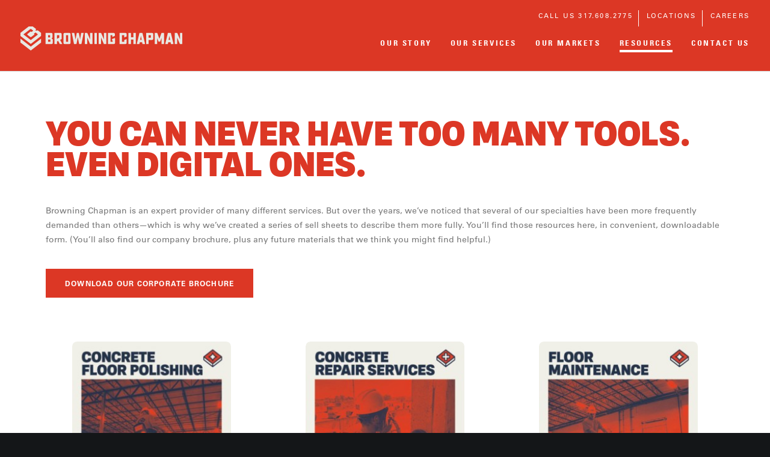

--- FILE ---
content_type: text/html; charset=UTF-8
request_url: https://www.browningchapman.com/resources/
body_size: 16906
content:
<!DOCTYPE html>
<html class="no-touch" lang="en-US" prefix="og: https://ogp.me/ns#" xmlns="http://www.w3.org/1999/xhtml">
<head>
<meta http-equiv="Content-Type" content="text/html; charset=UTF-8">
<meta name="viewport" content="width=device-width, initial-scale=1">
<link rel="profile" href="http://gmpg.org/xfn/11">
<link rel="pingback" href="https://www.browningchapman.com/xmlrpc.php">
<link rel="stylesheet" href="https://www.browningchapman.com/wp-content/themes/uncode-child/MyFontsWebfontsKit.css" type="text/css" media="all">

<!-- Search Engine Optimization by Rank Math - https://rankmath.com/ -->
<title>RESOURCES | Browning Chapman</title>
<meta name="description" content="You can never have too many tools. Even digital ones.Browning Chapman is an expert provider of many different services. But over the years, we’ve noticed that"/>
<meta name="robots" content="follow, index, max-snippet:-1, max-video-preview:-1, max-image-preview:large"/>
<link rel="canonical" href="https://www.browningchapman.com/resources/" />
<meta property="og:locale" content="en_US" />
<meta property="og:type" content="article" />
<meta property="og:title" content="RESOURCES | Browning Chapman" />
<meta property="og:description" content="You can never have too many tools. Even digital ones.Browning Chapman is an expert provider of many different services. But over the years, we’ve noticed that" />
<meta property="og:url" content="https://www.browningchapman.com/resources/" />
<meta property="og:site_name" content="Browning Chapman" />
<meta property="og:updated_time" content="2022-09-21T13:13:13+00:00" />
<meta property="article:published_time" content="2021-12-17T18:09:14+00:00" />
<meta property="article:modified_time" content="2022-09-21T13:13:13+00:00" />
<meta name="twitter:card" content="summary_large_image" />
<meta name="twitter:title" content="RESOURCES | Browning Chapman" />
<meta name="twitter:description" content="You can never have too many tools. Even digital ones.Browning Chapman is an expert provider of many different services. But over the years, we’ve noticed that" />
<meta name="twitter:label1" content="Time to read" />
<meta name="twitter:data1" content="6 minutes" />
<script type="application/ld+json" class="rank-math-schema">{"@context":"https://schema.org","@graph":[{"@type":["HomeAndConstructionBusiness","Organization"],"@id":"https://www.browningchapman.com/#organization","name":"Browning Chapman","url":"https://www.browningchapman.com","logo":{"@type":"ImageObject","@id":"https://www.browningchapman.com/#logo","url":"https://www.browningchapman.com/wp-content/uploads/2019/07/BrowningChapman-icon.png","contentUrl":"https://www.browningchapman.com/wp-content/uploads/2019/07/BrowningChapman-icon.png","caption":"Browning Chapman","inLanguage":"en-US","width":"512","height":"512"},"openingHours":["Monday,Tuesday,Wednesday,Thursday,Friday,Saturday,Sunday 09:00-17:00"],"image":{"@id":"https://www.browningchapman.com/#logo"}},{"@type":"WebSite","@id":"https://www.browningchapman.com/#website","url":"https://www.browningchapman.com","name":"Browning Chapman","publisher":{"@id":"https://www.browningchapman.com/#organization"},"inLanguage":"en-US"},{"@type":"WebPage","@id":"https://www.browningchapman.com/resources/#webpage","url":"https://www.browningchapman.com/resources/","name":"RESOURCES | Browning Chapman","datePublished":"2021-12-17T18:09:14+00:00","dateModified":"2022-09-21T13:13:13+00:00","isPartOf":{"@id":"https://www.browningchapman.com/#website"},"inLanguage":"en-US"},{"@type":"Person","@id":"https://www.browningchapman.com/resources/#author","name":"browningchapman","image":{"@type":"ImageObject","@id":"https://secure.gravatar.com/avatar/2744c92c5ec3b94627ed15a7f2592266?s=96&amp;d=mm&amp;r=g","url":"https://secure.gravatar.com/avatar/2744c92c5ec3b94627ed15a7f2592266?s=96&amp;d=mm&amp;r=g","caption":"browningchapman","inLanguage":"en-US"},"worksFor":{"@id":"https://www.browningchapman.com/#organization"}},{"@type":"Article","headline":"RESOURCES | Browning Chapman","datePublished":"2021-12-17T18:09:14+00:00","dateModified":"2022-09-21T13:13:13+00:00","author":{"@id":"https://www.browningchapman.com/resources/#author","name":"browningchapman"},"publisher":{"@id":"https://www.browningchapman.com/#organization"},"description":"You can never have too many tools. Even digital ones.Browning Chapman is an expert provider of many different services. But over the years, we\u2019ve noticed that","name":"RESOURCES | Browning Chapman","@id":"https://www.browningchapman.com/resources/#richSnippet","isPartOf":{"@id":"https://www.browningchapman.com/resources/#webpage"},"inLanguage":"en-US","mainEntityOfPage":{"@id":"https://www.browningchapman.com/resources/#webpage"}}]}</script>
<!-- /Rank Math WordPress SEO plugin -->

<link rel='dns-prefetch' href='//www.googletagmanager.com' />
<link rel='dns-prefetch' href='//fonts.googleapis.com' />
<link rel="alternate" type="application/rss+xml" title="Browning Chapman &raquo; Feed" href="https://www.browningchapman.com/feed/" />
<link rel="alternate" type="application/rss+xml" title="Browning Chapman &raquo; Comments Feed" href="https://www.browningchapman.com/comments/feed/" />
<script type="text/javascript">
/* <![CDATA[ */
window._wpemojiSettings = {"baseUrl":"https:\/\/s.w.org\/images\/core\/emoji\/14.0.0\/72x72\/","ext":".png","svgUrl":"https:\/\/s.w.org\/images\/core\/emoji\/14.0.0\/svg\/","svgExt":".svg","source":{"concatemoji":"https:\/\/www.browningchapman.com\/wp-includes\/js\/wp-emoji-release.min.js?ver=6.4.7"}};
/*! This file is auto-generated */
!function(i,n){var o,s,e;function c(e){try{var t={supportTests:e,timestamp:(new Date).valueOf()};sessionStorage.setItem(o,JSON.stringify(t))}catch(e){}}function p(e,t,n){e.clearRect(0,0,e.canvas.width,e.canvas.height),e.fillText(t,0,0);var t=new Uint32Array(e.getImageData(0,0,e.canvas.width,e.canvas.height).data),r=(e.clearRect(0,0,e.canvas.width,e.canvas.height),e.fillText(n,0,0),new Uint32Array(e.getImageData(0,0,e.canvas.width,e.canvas.height).data));return t.every(function(e,t){return e===r[t]})}function u(e,t,n){switch(t){case"flag":return n(e,"\ud83c\udff3\ufe0f\u200d\u26a7\ufe0f","\ud83c\udff3\ufe0f\u200b\u26a7\ufe0f")?!1:!n(e,"\ud83c\uddfa\ud83c\uddf3","\ud83c\uddfa\u200b\ud83c\uddf3")&&!n(e,"\ud83c\udff4\udb40\udc67\udb40\udc62\udb40\udc65\udb40\udc6e\udb40\udc67\udb40\udc7f","\ud83c\udff4\u200b\udb40\udc67\u200b\udb40\udc62\u200b\udb40\udc65\u200b\udb40\udc6e\u200b\udb40\udc67\u200b\udb40\udc7f");case"emoji":return!n(e,"\ud83e\udef1\ud83c\udffb\u200d\ud83e\udef2\ud83c\udfff","\ud83e\udef1\ud83c\udffb\u200b\ud83e\udef2\ud83c\udfff")}return!1}function f(e,t,n){var r="undefined"!=typeof WorkerGlobalScope&&self instanceof WorkerGlobalScope?new OffscreenCanvas(300,150):i.createElement("canvas"),a=r.getContext("2d",{willReadFrequently:!0}),o=(a.textBaseline="top",a.font="600 32px Arial",{});return e.forEach(function(e){o[e]=t(a,e,n)}),o}function t(e){var t=i.createElement("script");t.src=e,t.defer=!0,i.head.appendChild(t)}"undefined"!=typeof Promise&&(o="wpEmojiSettingsSupports",s=["flag","emoji"],n.supports={everything:!0,everythingExceptFlag:!0},e=new Promise(function(e){i.addEventListener("DOMContentLoaded",e,{once:!0})}),new Promise(function(t){var n=function(){try{var e=JSON.parse(sessionStorage.getItem(o));if("object"==typeof e&&"number"==typeof e.timestamp&&(new Date).valueOf()<e.timestamp+604800&&"object"==typeof e.supportTests)return e.supportTests}catch(e){}return null}();if(!n){if("undefined"!=typeof Worker&&"undefined"!=typeof OffscreenCanvas&&"undefined"!=typeof URL&&URL.createObjectURL&&"undefined"!=typeof Blob)try{var e="postMessage("+f.toString()+"("+[JSON.stringify(s),u.toString(),p.toString()].join(",")+"));",r=new Blob([e],{type:"text/javascript"}),a=new Worker(URL.createObjectURL(r),{name:"wpTestEmojiSupports"});return void(a.onmessage=function(e){c(n=e.data),a.terminate(),t(n)})}catch(e){}c(n=f(s,u,p))}t(n)}).then(function(e){for(var t in e)n.supports[t]=e[t],n.supports.everything=n.supports.everything&&n.supports[t],"flag"!==t&&(n.supports.everythingExceptFlag=n.supports.everythingExceptFlag&&n.supports[t]);n.supports.everythingExceptFlag=n.supports.everythingExceptFlag&&!n.supports.flag,n.DOMReady=!1,n.readyCallback=function(){n.DOMReady=!0}}).then(function(){return e}).then(function(){var e;n.supports.everything||(n.readyCallback(),(e=n.source||{}).concatemoji?t(e.concatemoji):e.wpemoji&&e.twemoji&&(t(e.twemoji),t(e.wpemoji)))}))}((window,document),window._wpemojiSettings);
/* ]]> */
</script>
<style id='wp-emoji-styles-inline-css' type='text/css'>

	img.wp-smiley, img.emoji {
		display: inline !important;
		border: none !important;
		box-shadow: none !important;
		height: 1em !important;
		width: 1em !important;
		margin: 0 0.07em !important;
		vertical-align: -0.1em !important;
		background: none !important;
		padding: 0 !important;
	}
</style>
<link rel='stylesheet' id='wp-block-library-css' href='https://www.browningchapman.com/wp-includes/css/dist/block-library/style.min.css?ver=6.4.7' type='text/css' media='all' />
<style id='rank-math-toc-block-style-inline-css' type='text/css'>
.wp-block-rank-math-toc-block nav ol{counter-reset:item}.wp-block-rank-math-toc-block nav ol li{display:block}.wp-block-rank-math-toc-block nav ol li:before{content:counters(item, ".") " ";counter-increment:item}

</style>
<style id='classic-theme-styles-inline-css' type='text/css'>
/*! This file is auto-generated */
.wp-block-button__link{color:#fff;background-color:#32373c;border-radius:9999px;box-shadow:none;text-decoration:none;padding:calc(.667em + 2px) calc(1.333em + 2px);font-size:1.125em}.wp-block-file__button{background:#32373c;color:#fff;text-decoration:none}
</style>
<style id='global-styles-inline-css' type='text/css'>
body{--wp--preset--color--black: #000000;--wp--preset--color--cyan-bluish-gray: #abb8c3;--wp--preset--color--white: #ffffff;--wp--preset--color--pale-pink: #f78da7;--wp--preset--color--vivid-red: #cf2e2e;--wp--preset--color--luminous-vivid-orange: #ff6900;--wp--preset--color--luminous-vivid-amber: #fcb900;--wp--preset--color--light-green-cyan: #7bdcb5;--wp--preset--color--vivid-green-cyan: #00d084;--wp--preset--color--pale-cyan-blue: #8ed1fc;--wp--preset--color--vivid-cyan-blue: #0693e3;--wp--preset--color--vivid-purple: #9b51e0;--wp--preset--gradient--vivid-cyan-blue-to-vivid-purple: linear-gradient(135deg,rgba(6,147,227,1) 0%,rgb(155,81,224) 100%);--wp--preset--gradient--light-green-cyan-to-vivid-green-cyan: linear-gradient(135deg,rgb(122,220,180) 0%,rgb(0,208,130) 100%);--wp--preset--gradient--luminous-vivid-amber-to-luminous-vivid-orange: linear-gradient(135deg,rgba(252,185,0,1) 0%,rgba(255,105,0,1) 100%);--wp--preset--gradient--luminous-vivid-orange-to-vivid-red: linear-gradient(135deg,rgba(255,105,0,1) 0%,rgb(207,46,46) 100%);--wp--preset--gradient--very-light-gray-to-cyan-bluish-gray: linear-gradient(135deg,rgb(238,238,238) 0%,rgb(169,184,195) 100%);--wp--preset--gradient--cool-to-warm-spectrum: linear-gradient(135deg,rgb(74,234,220) 0%,rgb(151,120,209) 20%,rgb(207,42,186) 40%,rgb(238,44,130) 60%,rgb(251,105,98) 80%,rgb(254,248,76) 100%);--wp--preset--gradient--blush-light-purple: linear-gradient(135deg,rgb(255,206,236) 0%,rgb(152,150,240) 100%);--wp--preset--gradient--blush-bordeaux: linear-gradient(135deg,rgb(254,205,165) 0%,rgb(254,45,45) 50%,rgb(107,0,62) 100%);--wp--preset--gradient--luminous-dusk: linear-gradient(135deg,rgb(255,203,112) 0%,rgb(199,81,192) 50%,rgb(65,88,208) 100%);--wp--preset--gradient--pale-ocean: linear-gradient(135deg,rgb(255,245,203) 0%,rgb(182,227,212) 50%,rgb(51,167,181) 100%);--wp--preset--gradient--electric-grass: linear-gradient(135deg,rgb(202,248,128) 0%,rgb(113,206,126) 100%);--wp--preset--gradient--midnight: linear-gradient(135deg,rgb(2,3,129) 0%,rgb(40,116,252) 100%);--wp--preset--font-size--small: 13px;--wp--preset--font-size--medium: 20px;--wp--preset--font-size--large: 36px;--wp--preset--font-size--x-large: 42px;--wp--preset--spacing--20: 0.44rem;--wp--preset--spacing--30: 0.67rem;--wp--preset--spacing--40: 1rem;--wp--preset--spacing--50: 1.5rem;--wp--preset--spacing--60: 2.25rem;--wp--preset--spacing--70: 3.38rem;--wp--preset--spacing--80: 5.06rem;--wp--preset--shadow--natural: 6px 6px 9px rgba(0, 0, 0, 0.2);--wp--preset--shadow--deep: 12px 12px 50px rgba(0, 0, 0, 0.4);--wp--preset--shadow--sharp: 6px 6px 0px rgba(0, 0, 0, 0.2);--wp--preset--shadow--outlined: 6px 6px 0px -3px rgba(255, 255, 255, 1), 6px 6px rgba(0, 0, 0, 1);--wp--preset--shadow--crisp: 6px 6px 0px rgba(0, 0, 0, 1);}:where(.is-layout-flex){gap: 0.5em;}:where(.is-layout-grid){gap: 0.5em;}body .is-layout-flow > .alignleft{float: left;margin-inline-start: 0;margin-inline-end: 2em;}body .is-layout-flow > .alignright{float: right;margin-inline-start: 2em;margin-inline-end: 0;}body .is-layout-flow > .aligncenter{margin-left: auto !important;margin-right: auto !important;}body .is-layout-constrained > .alignleft{float: left;margin-inline-start: 0;margin-inline-end: 2em;}body .is-layout-constrained > .alignright{float: right;margin-inline-start: 2em;margin-inline-end: 0;}body .is-layout-constrained > .aligncenter{margin-left: auto !important;margin-right: auto !important;}body .is-layout-constrained > :where(:not(.alignleft):not(.alignright):not(.alignfull)){max-width: var(--wp--style--global--content-size);margin-left: auto !important;margin-right: auto !important;}body .is-layout-constrained > .alignwide{max-width: var(--wp--style--global--wide-size);}body .is-layout-flex{display: flex;}body .is-layout-flex{flex-wrap: wrap;align-items: center;}body .is-layout-flex > *{margin: 0;}body .is-layout-grid{display: grid;}body .is-layout-grid > *{margin: 0;}:where(.wp-block-columns.is-layout-flex){gap: 2em;}:where(.wp-block-columns.is-layout-grid){gap: 2em;}:where(.wp-block-post-template.is-layout-flex){gap: 1.25em;}:where(.wp-block-post-template.is-layout-grid){gap: 1.25em;}.has-black-color{color: var(--wp--preset--color--black) !important;}.has-cyan-bluish-gray-color{color: var(--wp--preset--color--cyan-bluish-gray) !important;}.has-white-color{color: var(--wp--preset--color--white) !important;}.has-pale-pink-color{color: var(--wp--preset--color--pale-pink) !important;}.has-vivid-red-color{color: var(--wp--preset--color--vivid-red) !important;}.has-luminous-vivid-orange-color{color: var(--wp--preset--color--luminous-vivid-orange) !important;}.has-luminous-vivid-amber-color{color: var(--wp--preset--color--luminous-vivid-amber) !important;}.has-light-green-cyan-color{color: var(--wp--preset--color--light-green-cyan) !important;}.has-vivid-green-cyan-color{color: var(--wp--preset--color--vivid-green-cyan) !important;}.has-pale-cyan-blue-color{color: var(--wp--preset--color--pale-cyan-blue) !important;}.has-vivid-cyan-blue-color{color: var(--wp--preset--color--vivid-cyan-blue) !important;}.has-vivid-purple-color{color: var(--wp--preset--color--vivid-purple) !important;}.has-black-background-color{background-color: var(--wp--preset--color--black) !important;}.has-cyan-bluish-gray-background-color{background-color: var(--wp--preset--color--cyan-bluish-gray) !important;}.has-white-background-color{background-color: var(--wp--preset--color--white) !important;}.has-pale-pink-background-color{background-color: var(--wp--preset--color--pale-pink) !important;}.has-vivid-red-background-color{background-color: var(--wp--preset--color--vivid-red) !important;}.has-luminous-vivid-orange-background-color{background-color: var(--wp--preset--color--luminous-vivid-orange) !important;}.has-luminous-vivid-amber-background-color{background-color: var(--wp--preset--color--luminous-vivid-amber) !important;}.has-light-green-cyan-background-color{background-color: var(--wp--preset--color--light-green-cyan) !important;}.has-vivid-green-cyan-background-color{background-color: var(--wp--preset--color--vivid-green-cyan) !important;}.has-pale-cyan-blue-background-color{background-color: var(--wp--preset--color--pale-cyan-blue) !important;}.has-vivid-cyan-blue-background-color{background-color: var(--wp--preset--color--vivid-cyan-blue) !important;}.has-vivid-purple-background-color{background-color: var(--wp--preset--color--vivid-purple) !important;}.has-black-border-color{border-color: var(--wp--preset--color--black) !important;}.has-cyan-bluish-gray-border-color{border-color: var(--wp--preset--color--cyan-bluish-gray) !important;}.has-white-border-color{border-color: var(--wp--preset--color--white) !important;}.has-pale-pink-border-color{border-color: var(--wp--preset--color--pale-pink) !important;}.has-vivid-red-border-color{border-color: var(--wp--preset--color--vivid-red) !important;}.has-luminous-vivid-orange-border-color{border-color: var(--wp--preset--color--luminous-vivid-orange) !important;}.has-luminous-vivid-amber-border-color{border-color: var(--wp--preset--color--luminous-vivid-amber) !important;}.has-light-green-cyan-border-color{border-color: var(--wp--preset--color--light-green-cyan) !important;}.has-vivid-green-cyan-border-color{border-color: var(--wp--preset--color--vivid-green-cyan) !important;}.has-pale-cyan-blue-border-color{border-color: var(--wp--preset--color--pale-cyan-blue) !important;}.has-vivid-cyan-blue-border-color{border-color: var(--wp--preset--color--vivid-cyan-blue) !important;}.has-vivid-purple-border-color{border-color: var(--wp--preset--color--vivid-purple) !important;}.has-vivid-cyan-blue-to-vivid-purple-gradient-background{background: var(--wp--preset--gradient--vivid-cyan-blue-to-vivid-purple) !important;}.has-light-green-cyan-to-vivid-green-cyan-gradient-background{background: var(--wp--preset--gradient--light-green-cyan-to-vivid-green-cyan) !important;}.has-luminous-vivid-amber-to-luminous-vivid-orange-gradient-background{background: var(--wp--preset--gradient--luminous-vivid-amber-to-luminous-vivid-orange) !important;}.has-luminous-vivid-orange-to-vivid-red-gradient-background{background: var(--wp--preset--gradient--luminous-vivid-orange-to-vivid-red) !important;}.has-very-light-gray-to-cyan-bluish-gray-gradient-background{background: var(--wp--preset--gradient--very-light-gray-to-cyan-bluish-gray) !important;}.has-cool-to-warm-spectrum-gradient-background{background: var(--wp--preset--gradient--cool-to-warm-spectrum) !important;}.has-blush-light-purple-gradient-background{background: var(--wp--preset--gradient--blush-light-purple) !important;}.has-blush-bordeaux-gradient-background{background: var(--wp--preset--gradient--blush-bordeaux) !important;}.has-luminous-dusk-gradient-background{background: var(--wp--preset--gradient--luminous-dusk) !important;}.has-pale-ocean-gradient-background{background: var(--wp--preset--gradient--pale-ocean) !important;}.has-electric-grass-gradient-background{background: var(--wp--preset--gradient--electric-grass) !important;}.has-midnight-gradient-background{background: var(--wp--preset--gradient--midnight) !important;}.has-small-font-size{font-size: var(--wp--preset--font-size--small) !important;}.has-medium-font-size{font-size: var(--wp--preset--font-size--medium) !important;}.has-large-font-size{font-size: var(--wp--preset--font-size--large) !important;}.has-x-large-font-size{font-size: var(--wp--preset--font-size--x-large) !important;}
.wp-block-navigation a:where(:not(.wp-element-button)){color: inherit;}
:where(.wp-block-post-template.is-layout-flex){gap: 1.25em;}:where(.wp-block-post-template.is-layout-grid){gap: 1.25em;}
:where(.wp-block-columns.is-layout-flex){gap: 2em;}:where(.wp-block-columns.is-layout-grid){gap: 2em;}
.wp-block-pullquote{font-size: 1.5em;line-height: 1.6;}
</style>
<link rel='stylesheet' id='uncodefont-google-css' href='//fonts.googleapis.com/css?family=Poppins%3A300%2Cregular%2C500%2C600%2C700%7CDroid+Serif%3Aregular%2Citalic%2C700%2C700italic%7CPlayfair+Display%3Aregular%2Citalic%2C700%2C700italic%2C900%2C900italic%7CRoboto%3A100%2C100italic%2C300%2C300italic%2Cregular%2Citalic%2C500%2C500italic%2C700%2C700italic%2C900%2C900italic%7CQuicksand%3A300%2Cregular%2C500%2C700%7CLora%3Aregular%2Citalic%2C700%2C700italic%7CRoboto+Condensed%3A300%2C300italic%2Cregular%2Citalic%2C700%2C700italic&#038;subset=devanagari%2Clatin-ext%2Clatin%2Ccyrillic%2Cvietnamese%2Cgreek%2Ccyrillic-ext%2Cgreek-ext&#038;ver=2.8.9' type='text/css' media='all' />
<link rel='stylesheet' id='uncode-style-css' href='https://www.browningchapman.com/wp-content/themes/uncode/library/css/style.css?ver=1706544806' type='text/css' media='all' />
<style id='uncode-style-inline-css' type='text/css'>

@media (max-width: 959px) { .navbar-brand > * { height: 25px !important;}}
@media (min-width: 960px) { .limit-width { max-width: 1200px; margin: auto;}}
.menu-primary ul.menu-smart > li > a, .menu-primary ul.menu-smart li.dropdown > a, .menu-primary ul.menu-smart li.mega-menu > a, .vmenu-container ul.menu-smart > li > a, .vmenu-container ul.menu-smart li.dropdown > a { text-transform: uppercase; }
#changer-back-color { transition: background-color 1000ms cubic-bezier(0.25, 1, 0.5, 1) !important; } #changer-back-color > div { transition: opacity 1000ms cubic-bezier(0.25, 1, 0.5, 1) !important; } body.bg-changer-init.disable-hover .main-wrapper .style-light,  body.bg-changer-init.disable-hover .main-wrapper .style-light h1,  body.bg-changer-init.disable-hover .main-wrapper .style-light h2, body.bg-changer-init.disable-hover .main-wrapper .style-light h3, body.bg-changer-init.disable-hover .main-wrapper .style-light h4, body.bg-changer-init.disable-hover .main-wrapper .style-light h5, body.bg-changer-init.disable-hover .main-wrapper .style-light h6, body.bg-changer-init.disable-hover .main-wrapper .style-light a, body.bg-changer-init.disable-hover .main-wrapper .style-dark, body.bg-changer-init.disable-hover .main-wrapper .style-dark h1, body.bg-changer-init.disable-hover .main-wrapper .style-dark h2, body.bg-changer-init.disable-hover .main-wrapper .style-dark h3, body.bg-changer-init.disable-hover .main-wrapper .style-dark h4, body.bg-changer-init.disable-hover .main-wrapper .style-dark h5, body.bg-changer-init.disable-hover .main-wrapper .style-dark h6, body.bg-changer-init.disable-hover .main-wrapper .style-dark a { transition: color 1000ms cubic-bezier(0.25, 1, 0.5, 1) !important; }
</style>
<link rel='stylesheet' id='uncode-custom-style-css' href='https://www.browningchapman.com/wp-content/themes/uncode/library/css/style-custom.css?ver=1877643962' type='text/css' media='all' />
<link rel='stylesheet' id='child-style-css' href='https://www.browningchapman.com/wp-content/themes/uncode-child/style.css?ver=1706544806' type='text/css' media='all' />
<link rel='stylesheet' id='uncode-icons-css' href='https://www.browningchapman.com/wp-content/themes/uncode/library/css/uncode-icons.css?ver=1877643962' type='text/css' media='all' />
<script type="text/javascript" src="/wp-content/themes/uncode/library/js/ai-uncode.js" id="uncodeAI" data-home="/" data-path="/" data-breakpoints-images="258,516,720,1032,1440,2064,2880" id="ai-uncode-js"></script>
<script type="text/javascript" id="uncode-init-js-extra">
/* <![CDATA[ */
var SiteParameters = {"days":"days","hours":"hours","minutes":"minutes","seconds":"seconds","constant_scroll":"on","scroll_speed":"2","parallax_factor":"0.25","loading":"Loading\u2026","slide_name":"slide","slide_footer":"footer","ajax_url":"https:\/\/www.browningchapman.com\/wp-admin\/admin-ajax.php","nonce_adaptive_images":"07f505b8c4","nonce_srcset_async":"043ed4151f","enable_debug":"","block_mobile_videos":"","is_frontend_editor":"","main_width":["1200","px"],"mobile_parallax_allowed":"","listen_for_screen_update":"1","wireframes_plugin_active":"","sticky_elements":"off","resize_quality":"90","register_metadata":"","bg_changer_time":"1000","update_wc_fragments":"1","optimize_shortpixel_image":"","menu_mobile_offcanvas_gap":"45","custom_cursor_selector":"[href], .trigger-overlay, .owl-next, .owl-prev, .owl-dot, input[type=\"submit\"], input[type=\"checkbox\"], button[type=\"submit\"], a[class^=\"ilightbox\"], .ilightbox-thumbnail, .ilightbox-prev, .ilightbox-next, .overlay-close, .unmodal-close, .qty-inset > span, .share-button li, .uncode-post-titles .tmb.tmb-click-area, .btn-link, .tmb-click-row .t-inside, .lg-outer button, .lg-thumb img, a[data-lbox], .uncode-close-offcanvas-overlay","mobile_parallax_animation":"","lbox_enhanced":"","native_media_player":"","vimeoPlayerParams":"?autoplay=0","ajax_filter_key_search":"key","ajax_filter_key_unfilter":"unfilter","index_pagination_scroll_to":"","uncode_wc_popup_cart_qty":"","uncode_adaptive":"1","ai_breakpoints":"258,516,720,1032,1440,2064,2880"};
/* ]]> */
</script>
<script type="text/javascript" src="https://www.browningchapman.com/wp-content/themes/uncode/library/js/init.js?ver=1877643962" id="uncode-init-js"></script>
<script type="text/javascript" src="https://www.browningchapman.com/wp-includes/js/jquery/jquery.min.js?ver=3.7.1" id="jquery-core-js"></script>
<script type="text/javascript" src="https://www.browningchapman.com/wp-includes/js/jquery/jquery-migrate.min.js?ver=3.4.1" id="jquery-migrate-js"></script>

<!-- Google Analytics snippet added by Site Kit -->
<script type="text/javascript" src="https://www.googletagmanager.com/gtag/js?id=UA-205458098-1" id="google_gtagjs-js" async></script>
<script type="text/javascript" id="google_gtagjs-js-after">
/* <![CDATA[ */
window.dataLayer = window.dataLayer || [];function gtag(){dataLayer.push(arguments);}
gtag('set', 'linker', {"domains":["www.browningchapman.com"]} );
gtag("js", new Date());
gtag("set", "developer_id.dZTNiMT", true);
gtag("config", "UA-205458098-1", {"anonymize_ip":true});
gtag("config", "G-YWFJHKVVDL");
/* ]]> */
</script>

<!-- End Google Analytics snippet added by Site Kit -->
<script></script><link rel="https://api.w.org/" href="https://www.browningchapman.com/wp-json/" /><link rel="alternate" type="application/json" href="https://www.browningchapman.com/wp-json/wp/v2/pages/80906" /><link rel="EditURI" type="application/rsd+xml" title="RSD" href="https://www.browningchapman.com/xmlrpc.php?rsd" />
<meta name="generator" content="WordPress 6.4.7" />
<link rel='shortlink' href='https://www.browningchapman.com/?p=80906' />
<link rel="alternate" type="application/json+oembed" href="https://www.browningchapman.com/wp-json/oembed/1.0/embed?url=https%3A%2F%2Fwww.browningchapman.com%2Fresources%2F" />
<link rel="alternate" type="text/xml+oembed" href="https://www.browningchapman.com/wp-json/oembed/1.0/embed?url=https%3A%2F%2Fwww.browningchapman.com%2Fresources%2F&#038;format=xml" />
<meta name="generator" content="Site Kit by Google 1.115.0" /><style type="text/css">.recentcomments a{display:inline !important;padding:0 !important;margin:0 !important;}</style><link rel="icon" href="https://www.browningchapman.com/wp-content/uploads/2019/07/cropped-BrowningChapman-icon-32x32.png" sizes="32x32" />
<link rel="icon" href="https://www.browningchapman.com/wp-content/uploads/2019/07/cropped-BrowningChapman-icon-192x192.png" sizes="192x192" />
<link rel="apple-touch-icon" href="https://www.browningchapman.com/wp-content/uploads/2019/07/cropped-BrowningChapman-icon-180x180.png" />
<meta name="msapplication-TileImage" content="https://www.browningchapman.com/wp-content/uploads/2019/07/cropped-BrowningChapman-icon-270x270.png" />
		<style type="text/css" id="wp-custom-css">
			@media (max-width: 959px) {
  .main-container .row-container 	.row-child.col-no-gutter > .row-inner > div,
  .main-container .row-container .col-no-gutter > .row-inner > div {
    padding-top: 36px;
  }
	
	.main-container .row-container .row-parent .column_child.single-internal-gutter .uncont > *:not(:first-child) {
    margin-top: 20px;
	}
}		</style>
		<style type="text/css" data-type="vc_custom-css">.projects-number {
    margin-left: -25px;
}

@media screens and (max-width: 760px) {
    .projects-number {
        margin-left: 0px;
    }
}</style><noscript><style> .wpb_animate_when_almost_visible { opacity: 1; }</style></noscript></head>
<body class="page-template-default page page-id-80906 style-color-wayh-bg hormenu-position-left megamenu-full-submenu hmenu hmenu-position-right header-full-width main-center-align menu-mobile-transparent textual-accent-color menu-sticky-mobile menu-mobile-centered menu-mobile-animated mobile-parallax-not-allowed ilb-no-bounce unreg qw-body-scroll-disabled no-qty-fx wpb-js-composer js-comp-ver-7.0 vc_responsive" data-border="0">
			<div id="vh_layout_help"></div><div class="body-borders" data-border="0"><div class="top-border body-border-shadow"></div><div class="right-border body-border-shadow"></div><div class="bottom-border body-border-shadow"></div><div class="left-border body-border-shadow"></div><div class="top-border style-light-bg"></div><div class="right-border style-light-bg"></div><div class="bottom-border style-light-bg"></div><div class="left-border style-light-bg"></div></div>	<div class="box-wrapper">
		<div class="box-container">
		<script type="text/javascript">UNCODE.initBox();</script>
		<div class="menu-wrapper menu-shrink menu-sticky menu-sticky-mobile menu-no-arrows">
													<div class="top-menu navbar menu-secondary menu-dark submenu-dark style-color-116647-bg mobile-hidden tablet-hidden single-h-padding">
																		<div class="row-menu">
																			<div class="row-menu-inner"><div class="col-lg-0 middle">
																					<div class="menu-bloginfo">
																						<div class="menu-bloginfo-inner style-dark">
																							
																						</div>
																					</div>
																				</div>
																				<div class="col-lg-12 menu-horizontal">
																					<div class="navbar-topmenu navbar-nav-last"><ul id="menu-top-utility-nav" class="menu-smart menu-mini sm"><li id="menu-item-78990" class="menu-item menu-item-type-custom menu-item-object-custom menu-item-78990 menu-item-link"><a title="CALL US 317.608.2775" href="tel:3176082775">CALL US 317.608.2775<i class="fa fa-angle-right fa-dropdown"></i></a></li>
<li id="menu-item-79743" class="menu-item menu-item-type-post_type menu-item-object-page menu-item-79743 menu-item-link"><a title="LOCATIONS" href="https://www.browningchapman.com/locations/">LOCATIONS<i class="fa fa-angle-right fa-dropdown"></i></a></li>
<li id="menu-item-78992" class="menu-item menu-item-type-custom menu-item-object-custom menu-item-78992 menu-item-link"><a title="CAREERS" href="https://workforcenow.adp.com/jobs/apply/posting.html?client=bcconcrete&#038;ccid=168131961068_3069&#038;type=MP&#038;lang=en_US">CAREERS<i class="fa fa-angle-right fa-dropdown"></i></a></li>
</ul></div>
																				</div></div>
																		</div>
																	</div>
													<header id="masthead" class="navbar menu-primary menu-light submenu-dark style-light-original single-h-padding menu-animated menu-with-logo">
														<div class="menu-container style-color-116647-bg menu-no-borders force-no-shadows">
															<div class="row-menu">
																<div class="row-menu-inner">
																	<div id="logo-container-mobile" class="col-lg-0 logo-container middle">
																		<div id="main-logo" class="navbar-header style-light">
																			<a href="https://www.browningchapman.com/" class="navbar-brand" data-minheight="40"><div class="logo-image main-logo logo-skinnable" data-maxheight="40" style="height: 40px;"><img decoding="async" src="https://www.browningchapman.com/wp-content/uploads/2019/05/BrowningChapman-logo.svg" alt="logo" width="1" height="1" class="img-responsive" /></div></a>
																		</div>
																		<div class="mmb-container"><div class="mobile-additional-icons"></div><div class="mobile-menu-button mobile-menu-button-light lines-button"><span class="lines"><span></span></span></div></div>
																	</div>
																	<div class="col-lg-12 main-menu-container middle">
																		<div class="menu-horizontal">
																			<div class="menu-horizontal-inner">
																				<div class="nav navbar-nav navbar-main navbar-nav-last"><ul id="menu-main-top-nav" class="menu-primary-inner menu-smart sm"><li id="menu-item-79117" class="menu-item menu-item-type-post_type menu-item-object-page menu-item-79117 menu-item-link"><a title="OUR STORY" href="https://www.browningchapman.com/our-story/">OUR STORY<i class="fa fa-angle-right fa-dropdown"></i></a></li>
<li id="menu-item-79128" class="menu-item menu-item-type-post_type menu-item-object-page menu-item-has-children menu-item-79128 dropdown menu-item-link"><a title="OUR SERVICES" href="https://www.browningchapman.com/our-services/" data-toggle="dropdown" class="dropdown-toggle" data-type="title">OUR SERVICES<i class="fa fa-angle-down fa-dropdown"></i></a>
<ul role="menu" class="drop-menu">
	<li id="menu-item-79722" class="menu-item menu-item-type-post_type menu-item-object-page menu-item-79722"><a title="ASSESSMENT" href="https://www.browningchapman.com/our-services/assessment/">ASSESSMENT<i class="fa fa-angle-right fa-dropdown"></i></a></li>
	<li id="menu-item-79723" class="menu-item menu-item-type-post_type menu-item-object-page menu-item-79723"><a title="PREPARATION" href="https://www.browningchapman.com/our-services/preparation/">PREPARATION<i class="fa fa-angle-right fa-dropdown"></i></a></li>
	<li id="menu-item-79708" class="menu-item menu-item-type-post_type menu-item-object-page menu-item-79708"><a title="FINISHES" href="https://www.browningchapman.com/our-services/finishes/">FINISHES<i class="fa fa-angle-right fa-dropdown"></i></a></li>
	<li id="menu-item-79709" class="menu-item menu-item-type-post_type menu-item-object-page menu-item-79709"><a title="REPAIR" href="https://www.browningchapman.com/our-services/repair/">REPAIR<i class="fa fa-angle-right fa-dropdown"></i></a></li>
	<li id="menu-item-79724" class="menu-item menu-item-type-post_type menu-item-object-page menu-item-79724"><a title="MAINTENANCE" href="https://www.browningchapman.com/our-services/maintenance/">MAINTENANCE<i class="fa fa-angle-right fa-dropdown"></i></a></li>
	<li id="menu-item-80439" class="menu-item menu-item-type-post_type menu-item-object-page menu-item-80439"><a title="SPORTS &#038; RECREATION" href="https://www.browningchapman.com/our-services/sports-recreation/">SPORTS &#038; RECREATION<i class="fa fa-angle-right fa-dropdown"></i></a></li>
	<li id="menu-item-79721" class="menu-item menu-item-type-post_type menu-item-object-page menu-item-79721"><a title="SPECIALTY SERVICES" href="https://www.browningchapman.com/our-services/specialty-services/">SPECIALTY SERVICES<i class="fa fa-angle-right fa-dropdown"></i></a></li>
</ul>
</li>
<li id="menu-item-79162" class="menu-item menu-item-type-post_type menu-item-object-page menu-item-has-children menu-item-79162 dropdown menu-item-link"><a title="OUR MARKETS" href="https://www.browningchapman.com/our-markets/" data-toggle="dropdown" class="dropdown-toggle" data-type="title">OUR MARKETS<i class="fa fa-angle-down fa-dropdown"></i></a>
<ul role="menu" class="drop-menu">
	<li id="menu-item-79695" class="menu-item menu-item-type-post_type menu-item-object-page menu-item-79695"><a title="INDUSTRIAL" href="https://www.browningchapman.com/our-markets/industrial/">INDUSTRIAL<i class="fa fa-angle-right fa-dropdown"></i></a></li>
	<li id="menu-item-79694" class="menu-item menu-item-type-post_type menu-item-object-page menu-item-79694"><a title="HEALTHCARE" href="https://www.browningchapman.com/our-markets/healthcare/">HEALTHCARE<i class="fa fa-angle-right fa-dropdown"></i></a></li>
	<li id="menu-item-79693" class="menu-item menu-item-type-post_type menu-item-object-page menu-item-79693"><a title="EDUCATION" href="https://www.browningchapman.com/our-markets/education/">EDUCATION<i class="fa fa-angle-right fa-dropdown"></i></a></li>
	<li id="menu-item-79692" class="menu-item menu-item-type-post_type menu-item-object-page menu-item-79692"><a title="RETAIL" href="https://www.browningchapman.com/our-markets/retail/">RETAIL<i class="fa fa-angle-right fa-dropdown"></i></a></li>
	<li id="menu-item-79691" class="menu-item menu-item-type-post_type menu-item-object-page menu-item-79691"><a title="RESTAURANTS" href="https://www.browningchapman.com/our-markets/restaurant/">RESTAURANTS<i class="fa fa-angle-right fa-dropdown"></i></a></li>
	<li id="menu-item-79696" class="menu-item menu-item-type-post_type menu-item-object-page menu-item-79696"><a title="ENTERTAINMENT" href="https://www.browningchapman.com/our-markets/entertainment/">ENTERTAINMENT<i class="fa fa-angle-right fa-dropdown"></i></a></li>
	<li id="menu-item-79690" class="menu-item menu-item-type-post_type menu-item-object-page menu-item-79690"><a title="RELIGIOUS" href="https://www.browningchapman.com/our-markets/religious-facilities/">RELIGIOUS<i class="fa fa-angle-right fa-dropdown"></i></a></li>
	<li id="menu-item-79689" class="menu-item menu-item-type-post_type menu-item-object-page menu-item-79689"><a title="OFFICE/HIGH-RISE" href="https://www.browningchapman.com/our-markets/office-high-rise/">OFFICE/HIGH-RISE<i class="fa fa-angle-right fa-dropdown"></i></a></li>
	<li id="menu-item-79688" class="menu-item menu-item-type-post_type menu-item-object-page menu-item-79688"><a title="PARKING GARAGES" href="https://www.browningchapman.com/our-markets/parking-garages/">PARKING GARAGES<i class="fa fa-angle-right fa-dropdown"></i></a></li>
	<li id="menu-item-79687" class="menu-item menu-item-type-post_type menu-item-object-page menu-item-79687"><a title="MULTI-UNIT DWELLINGS" href="https://www.browningchapman.com/our-markets/multi-unit-dwellings/">MULTI-UNIT DWELLINGS<i class="fa fa-angle-right fa-dropdown"></i></a></li>
	<li id="menu-item-79686" class="menu-item menu-item-type-post_type menu-item-object-page menu-item-79686"><a title="WASTEWATER" href="https://www.browningchapman.com/our-markets/wastewater-treatment-facilities/">WASTEWATER<i class="fa fa-angle-right fa-dropdown"></i></a></li>
	<li id="menu-item-79685" class="menu-item menu-item-type-post_type menu-item-object-page menu-item-79685"><a title="HOSPITALITY" href="https://www.browningchapman.com/our-markets/hospitality/">HOSPITALITY<i class="fa fa-angle-right fa-dropdown"></i></a></li>
</ul>
</li>
<li id="menu-item-80939" class="menu-item menu-item-type-post_type menu-item-object-page current-menu-item page_item page-item-80906 current_page_item menu-item-80939 active menu-item-link"><a title="RESOURCES" href="https://www.browningchapman.com/resources/">RESOURCES<i class="fa fa-angle-right fa-dropdown"></i></a></li>
<li id="menu-item-79141" class="menu-item menu-item-type-post_type menu-item-object-page menu-item-79141 menu-item-link"><a title="CONTACT US" href="https://www.browningchapman.com/contact-us/">CONTACT US<i class="fa fa-angle-right fa-dropdown"></i></a></li>
</ul></div><div class="uncode-close-offcanvas-mobile lines-button close navbar-mobile-el"><span class="lines"></span></div><div class="desktop-hidden menu-accordion-secondary">
														 							<div class="menu-accordion menu-accordion-2"><ul id="menu-top-utility-nav-1" class="menu-smart sm sm-vertical mobile-secondary-menu"><li class="menu-item menu-item-type-custom menu-item-object-custom menu-item-78990 menu-item-link"><a title="CALL US 317.608.2775" href="tel:3176082775">CALL US 317.608.2775<i class="fa fa-angle-right fa-dropdown"></i></a></li>
<li class="menu-item menu-item-type-post_type menu-item-object-page menu-item-79743 menu-item-link"><a title="LOCATIONS" href="https://www.browningchapman.com/locations/">LOCATIONS<i class="fa fa-angle-right fa-dropdown"></i></a></li>
<li class="menu-item menu-item-type-custom menu-item-object-custom menu-item-78992 menu-item-link"><a title="CAREERS" href="https://workforcenow.adp.com/jobs/apply/posting.html?client=bcconcrete&#038;ccid=168131961068_3069&#038;type=MP&#038;lang=en_US">CAREERS<i class="fa fa-angle-right fa-dropdown"></i></a></li>
</ul></div></div></div>
																		</div>
																	</div>
																</div>
															</div></div>
													</header>
												</div>			<script type="text/javascript">UNCODE.fixMenuHeight();</script>
			<div class="main-wrapper">
				<div class="main-container">
					<div class="page-wrapper">
						<div class="sections-container">
<script type="text/javascript">UNCODE.initHeader();</script><article id="post-80906" class="page-body style-color-xsdn-bg post-80906 page type-page status-publish hentry">
						<div class="post-wrapper">
							<div class="post-body"><div class="post-content un-no-sidebar-layout"><div data-parent="true" class="vc_row row-container" id="row-unique-0"><div class="row limit-width row-parent"><div class="wpb_row row-inner"><div class="wpb_column pos-top pos-center align_left column_parent col-lg-12 single-internal-gutter"><div class="uncol style-light"  ><div class="uncoltable"><div class="uncell no-block-padding" ><div class="uncont"><div class="empty-space empty-quart" ><span class="empty-space-inner"></span></div>
<div class="vc_custom_heading_wrap "><div class="heading-text el-text" ><h1 class="font-171467 fontsize-800343 fontheight-161249 font-weight-400 text-color-116647-color text-uppercase" ><span>You can never have too many tools. Even digital ones.</span></h1></div><div class="clear"></div></div><div class="uncode_text_column" ><p>Browning Chapman is an expert provider of many different services. But over the years, we’ve noticed that several of our specialties have been more frequently demanded than others—which is why we’ve created a series of sell sheets to describe them more fully. You’ll find those resources here, in convenient, downloadable form. (You’ll also find our company brochure, plus any future materials that we think you might find helpful.)</p>
</div><span class="btn-container" ><a href="/wp-content/uploads/2021/12/CorporateBrochure_RevFinalArt_LoRes.pdf" class="custom-link btn border-width-0 btn-accent btn-square btn-icon-left" target="_blank">Download our Corporate Brochure</a></span></div></div></div></div></div><script id="script-row-unique-0" data-row="script-row-unique-0" type="text/javascript" class="vc_controls">UNCODE.initRow(document.getElementById("row-unique-0"));</script></div></div></div><div data-parent="true" class="vc_row style-color-xsdn-bg row-container" id="row-unique-1"><div class="row limit-width row-parent"><div class="wpb_row row-inner"><div class="wpb_column pos-top pos-center align_left column_parent col-lg-12 single-internal-gutter"><div class="uncol style-light"  ><div class="uncoltable"><div class="uncell no-block-padding" ><div class="uncont"><div class="vc_row stats row-internal row-container"><div class="row unequal row-child"><div class="wpb_row row-inner"><div class="wpb_column pos-top pos-center align_center column_child col-lg-3 no-internal-gutter"><div class="uncol style-light" ><div class="uncoltable"><div class="uncell no-block-padding" ><div class="uncont"><div class="uncode-single-media  text-center"><div class="single-wrapper" style="max-width: 75%;"><a class="single-media-link" href="/wp-content/uploads/2021/12/ConcreteFloorPolishingSellSheet.pdf" target="_blank"><div class="tmb tmb-light  img-round img-round-std tmb-media-first tmb-media-last tmb-content-overlay tmb-no-bg"><div class="t-inside"><div class="t-entry-visual"><div class="t-entry-visual-tc"><div class="uncode-single-media-wrapper img-round img-round-std"><img fetchpriority="high" decoding="async" class="adaptive-async wp-image-80842" src="https://www.browningchapman.com/wp-content/uploads/2021/12/ConcreteFloorPolishingSellSheet_Cover-e1639692262570-uai-258x334.jpg" width="258" height="334" alt="" data-uniqueid="80842-180551" data-guid="https://www.browningchapman.com/wp-content/uploads/2021/12/ConcreteFloorPolishingSellSheet_Cover-e1639692262570.jpg" data-path="2021/12/ConcreteFloorPolishingSellSheet_Cover-e1639692262570.jpg" data-width="500" data-height="647" data-singlew="2.25" data-singleh="" data-crop="" data-fixed=""></div>
					</div>
				</div></div></div></a></div></div><div class="empty-space empty-quart" ><span class="empty-space-inner"></span></div>
<div class="empty-space empty-quart" ><span class="empty-space-inner"></span></div>
<span class="btn-container" ><a href="/wp-content/uploads/2021/12/ConcreteFloorPolishingSellSheet.pdf" class="custom-link btn border-width-0 btn-accent btn-square btn-outline btn-icon-left" target="_blank">View and Download</a></span></div></div></div></div></div><div class="wpb_column pos-top pos-center align_center column_child col-lg-3 no-internal-gutter"><div class="uncol style-light" ><div class="uncoltable"><div class="uncell no-block-padding" ><div class="uncont"><div class="uncode-single-media  text-center"><div class="single-wrapper" style="max-width: 75%;"><a class="single-media-link" href="/wp-content/uploads/2021/12/ConcreteRepairServicesSellSheet.pdf" target="_blank"><div class="tmb tmb-light  img-round img-round-std tmb-media-first tmb-media-last tmb-content-overlay tmb-no-bg"><div class="t-inside"><div class="t-entry-visual"><div class="t-entry-visual-tc"><div class="uncode-single-media-wrapper img-round img-round-std"><img decoding="async" class="adaptive-async wp-image-80845" src="https://www.browningchapman.com/wp-content/uploads/2021/12/ConcreteRepairServicesSellSheetCover-uai-258x334.jpg" width="258" height="334" alt="" data-uniqueid="80845-103603" data-guid="https://www.browningchapman.com/wp-content/uploads/2021/12/ConcreteRepairServicesSellSheetCover.jpg" data-path="2021/12/ConcreteRepairServicesSellSheetCover.jpg" data-width="1275" data-height="1650" data-singlew="2.25" data-singleh="" data-crop="" data-fixed=""></div>
					</div>
				</div></div></div></a></div></div><div class="empty-space empty-quart" ><span class="empty-space-inner"></span></div>
<div class="empty-space empty-quart" ><span class="empty-space-inner"></span></div>
<span class="btn-container" ><a href="/wp-content/uploads/2021/12/ConcreteRepairServicesSellSheet.pdf" class="custom-link btn border-width-0 btn-accent btn-square btn-outline btn-icon-left" target="_blank">View and Download</a></span></div></div></div></div></div><div class="wpb_column pos-top pos-left align_center column_child col-lg-3 no-internal-gutter"><div class="uncol style-light" ><div class="uncoltable"><div class="uncell no-block-padding" ><div class="uncont"><div class="uncode-single-media  text-center"><div class="single-wrapper" style="max-width: 75%;"><a class="single-media-link" href="/wp-content/uploads/2021/12/FloorMaintenanceSellSheet.pdf" target="_blank"><div class="tmb tmb-light  img-round img-round-std tmb-media-first tmb-media-last tmb-content-overlay tmb-no-bg"><div class="t-inside"><div class="t-entry-visual"><div class="t-entry-visual-tc"><div class="uncode-single-media-wrapper img-round img-round-std"><img decoding="async" class="adaptive-async wp-image-80847" src="https://www.browningchapman.com/wp-content/uploads/2021/12/FloorMaintenanceSellSheet_Cover-uai-258x334.jpg" width="258" height="334" alt="" data-uniqueid="80847-164588" data-guid="https://www.browningchapman.com/wp-content/uploads/2021/12/FloorMaintenanceSellSheet_Cover.jpg" data-path="2021/12/FloorMaintenanceSellSheet_Cover.jpg" data-width="1275" data-height="1650" data-singlew="2.25" data-singleh="" data-crop="" data-fixed=""></div>
					</div>
				</div></div></div></a></div></div><div class="empty-space empty-quart" ><span class="empty-space-inner"></span></div>
<div class="empty-space empty-quart" ><span class="empty-space-inner"></span></div>
<span class="btn-container" ><a href="/wp-content/uploads/2021/12/FloorMaintenanceSellSheet.pdf" class="custom-link btn border-width-0 btn-accent btn-square btn-outline btn-icon-left" target="_blank">View and Download</a></span></div></div></div></div></div></div></div></div></div></div></div></div></div><script id="script-row-unique-1" data-row="script-row-unique-1" type="text/javascript" class="vc_controls">UNCODE.initRow(document.getElementById("row-unique-1"));</script></div></div></div><div data-parent="true" class="vc_row style-color-xsdn-bg row-container" id="row-unique-2"><div class="row limit-width row-parent"><div class="wpb_row row-inner"><div class="wpb_column pos-top pos-center align_left column_parent col-lg-12 single-internal-gutter"><div class="uncol style-light"  ><div class="uncoltable"><div class="uncell no-block-padding" ><div class="uncont"><div class="vc_row stats row-internal row-container"><div class="row unequal row-child"><div class="wpb_row row-inner"><div class="wpb_column pos-top pos-center align_center column_child col-lg-3 no-internal-gutter"><div class="uncol style-light" ><div class="uncoltable"><div class="uncell no-block-padding" ><div class="uncont"><div class="uncode-single-media  text-center"><div class="single-wrapper" style="max-width: 75%;"><a class="single-media-link" href="/wp-content/uploads/2021/12/ParkingGarageServicesSellSheet.pdf" target="_blank"><div class="tmb tmb-light  img-round img-round-std tmb-media-first tmb-media-last tmb-content-overlay tmb-no-bg"><div class="t-inside"><div class="t-entry-visual"><div class="t-entry-visual-tc"><div class="uncode-single-media-wrapper img-round img-round-std"><img decoding="async" class="adaptive-async wp-image-80846" src="https://www.browningchapman.com/wp-content/uploads/2021/12/ParkingGarageServicesSellSheet_Cover-uai-258x334.jpg" width="258" height="334" alt="" data-uniqueid="80846-161994" data-guid="https://www.browningchapman.com/wp-content/uploads/2021/12/ParkingGarageServicesSellSheet_Cover.jpg" data-path="2021/12/ParkingGarageServicesSellSheet_Cover.jpg" data-width="1275" data-height="1650" data-singlew="2.25" data-singleh="" data-crop="" data-fixed=""></div>
					</div>
				</div></div></div></a></div></div><div class="empty-space empty-quart" ><span class="empty-space-inner"></span></div>
<div class="empty-space empty-quart" ><span class="empty-space-inner"></span></div>
<span class="btn-container" ><a href="/wp-content/uploads/2021/12/ParkingGarageServicesSellSheet.pdf" class="custom-link btn border-width-0 btn-accent btn-square btn-outline btn-icon-left" target="_blank">View and Download</a></span></div></div></div></div></div><div class="wpb_column pos-top pos-center align_center column_child col-lg-3 no-internal-gutter"><div class="uncol style-light" ><div class="uncoltable"><div class="uncell no-block-padding" ><div class="uncont"><div class="uncode-single-media  text-center"><div class="single-wrapper" style="max-width: 75%;"><a class="single-media-link" href="/wp-content/uploads/2021/12/ResinousCoatingServicesSellSheet.pdf" target="_blank"><div class="tmb tmb-light  img-round img-round-std tmb-media-first tmb-media-last tmb-content-overlay tmb-no-bg"><div class="t-inside"><div class="t-entry-visual"><div class="t-entry-visual-tc"><div class="uncode-single-media-wrapper img-round img-round-std"><img decoding="async" class="adaptive-async wp-image-80841" src="https://www.browningchapman.com/wp-content/uploads/2021/12/ResinousCoatingServicesSellSheet_Cover-uai-258x334.jpg" width="258" height="334" alt="" data-uniqueid="80841-187487" data-guid="https://www.browningchapman.com/wp-content/uploads/2021/12/ResinousCoatingServicesSellSheet_Cover.jpg" data-path="2021/12/ResinousCoatingServicesSellSheet_Cover.jpg" data-width="1275" data-height="1650" data-singlew="2.25" data-singleh="" data-crop="" data-fixed=""></div>
					</div>
				</div></div></div></a></div></div><div class="empty-space empty-quart" ><span class="empty-space-inner"></span></div>
<div class="empty-space empty-quart" ><span class="empty-space-inner"></span></div>
<span class="btn-container" ><a href="/wp-content/uploads/2021/12/ResinousCoatingServicesSellSheet.pdf" class="custom-link btn border-width-0 btn-accent btn-square btn-outline btn-icon-left" target="_blank">View and Download</a></span></div></div></div></div></div><div class="wpb_column pos-top pos-left align_center column_child col-lg-3 no-internal-gutter"><div class="uncol style-light" ><div class="uncoltable"><div class="uncell no-block-padding" ><div class="uncont"><div class="uncode-single-media  text-center"><div class="single-wrapper" style="max-width: 75%;"><a class="single-media-link" href="/wp-content/uploads/2021/12/RestorationServicesSellSheet.pdf" target="_blank"><div class="tmb tmb-light  img-round img-round-std tmb-media-first tmb-media-last tmb-content-overlay tmb-no-bg"><div class="t-inside"><div class="t-entry-visual"><div class="t-entry-visual-tc"><div class="uncode-single-media-wrapper img-round img-round-std"><img decoding="async" class="adaptive-async wp-image-80839" src="https://www.browningchapman.com/wp-content/uploads/2021/12/RestorationServicesSellSheetCover-uai-258x334.jpg" width="258" height="334" alt="" data-uniqueid="80839-123577" data-guid="https://www.browningchapman.com/wp-content/uploads/2021/12/RestorationServicesSellSheetCover.jpg" data-path="2021/12/RestorationServicesSellSheetCover.jpg" data-width="1275" data-height="1650" data-singlew="2.25" data-singleh="" data-crop="" data-fixed=""></div>
					</div>
				</div></div></div></a></div></div><div class="empty-space empty-quart" ><span class="empty-space-inner"></span></div>
<div class="empty-space empty-quart" ><span class="empty-space-inner"></span></div>
<span class="btn-container" ><a href="/wp-content/uploads/2021/12/RestorationServicesSellSheet.pdf" class="custom-link btn border-width-0 btn-accent btn-square btn-outline btn-icon-left" target="_blank">View and Download</a></span></div></div></div></div></div></div></div></div></div></div></div></div></div><script id="script-row-unique-2" data-row="script-row-unique-2" type="text/javascript" class="vc_controls">UNCODE.initRow(document.getElementById("row-unique-2"));</script></div></div></div><div data-parent="true" class="vc_row style-color-xsdn-bg row-container" id="row-unique-3"><div class="row limit-width row-parent"><div class="wpb_row row-inner"><div class="wpb_column pos-top pos-center align_left column_parent col-lg-12 single-internal-gutter"><div class="uncol style-light"  ><div class="uncoltable"><div class="uncell no-block-padding" ><div class="uncont"><div class="vc_row stats row-internal row-container"><div class="row unequal row-child"><div class="wpb_row row-inner"><div class="wpb_column pos-top pos-left align_center column_child col-lg-3 no-internal-gutter"><div class="uncol style-light" ><div class="uncoltable"><div class="uncell no-block-padding" ><div class="uncont"><div class="uncode-single-media  text-center"><div class="single-wrapper" style="max-width: 75%;"><a class="single-media-link" href="/wp-content/uploads/2021/12/ResinousFlooringServicesSellSheet.pdf" target="_blank"><div class="tmb tmb-light  img-round img-round-std tmb-media-first tmb-media-last tmb-content-overlay tmb-no-bg"><div class="t-inside"><div class="t-entry-visual"><div class="t-entry-visual-tc"><div class="uncode-single-media-wrapper img-round img-round-std"><img decoding="async" class="adaptive-async wp-image-80840" src="https://www.browningchapman.com/wp-content/uploads/2021/12/ResinousFlooringServicesSellSheet_Cover-uai-258x334.jpg" width="258" height="334" alt="" data-uniqueid="80840-644494" data-guid="https://www.browningchapman.com/wp-content/uploads/2021/12/ResinousFlooringServicesSellSheet_Cover.jpg" data-path="2021/12/ResinousFlooringServicesSellSheet_Cover.jpg" data-width="1275" data-height="1650" data-singlew="2.25" data-singleh="" data-crop="" data-fixed=""></div>
					</div>
				</div></div></div></a></div></div><div class="empty-space empty-quart" ><span class="empty-space-inner"></span></div>
<div class="empty-space empty-quart" ><span class="empty-space-inner"></span></div>
<span class="btn-container" ><a href="/wp-content/uploads/2021/12/ResinousFlooringServicesSellSheet.pdf" class="custom-link btn border-width-0 btn-accent btn-square btn-outline btn-icon-left" target="_blank">View and Download</a></span></div></div></div></div></div><div class="wpb_column pos-top pos-center align_center column_child col-lg-3 no-internal-gutter"><div class="uncol style-light" ><div class="uncoltable"><div class="uncell no-block-padding" ><div class="uncont"><div class="uncode-single-media  text-center"><div class="single-wrapper" style="max-width: 75%;"><a class="single-media-link" href="/wp-content/uploads/2021/12/SealantServicesSellSheet.pdf" target="_blank"><div class="tmb tmb-light  img-round img-round-std tmb-media-first tmb-media-last tmb-content-overlay tmb-no-bg"><div class="t-inside"><div class="t-entry-visual"><div class="t-entry-visual-tc"><div class="uncode-single-media-wrapper img-round img-round-std"><img decoding="async" class="adaptive-async wp-image-80843" src="https://www.browningchapman.com/wp-content/uploads/2021/12/SealantServicesSellSheet_Cover-uai-258x334.jpg" width="258" height="334" alt="" data-uniqueid="80843-790201" data-guid="https://www.browningchapman.com/wp-content/uploads/2021/12/SealantServicesSellSheet_Cover.jpg" data-path="2021/12/SealantServicesSellSheet_Cover.jpg" data-width="1275" data-height="1650" data-singlew="2.25" data-singleh="" data-crop="" data-fixed=""></div>
					</div>
				</div></div></div></a></div></div><div class="empty-space empty-quart" ><span class="empty-space-inner"></span></div>
<div class="empty-space empty-quart" ><span class="empty-space-inner"></span></div>
<span class="btn-container" ><a href="/wp-content/uploads/2021/12/SealantServicesSellSheet.pdf" class="custom-link btn border-width-0 btn-accent btn-square btn-outline btn-icon-left" target="_blank">View and Download</a></span></div></div></div></div></div><div class="wpb_column pos-top pos-center align_center column_child col-lg-3 no-internal-gutter"><div class="uncol style-light" ><div class="uncoltable"><div class="uncell no-block-padding" ><div class="uncont"><div class="uncode-single-media  text-center"><div class="single-wrapper" style="max-width: 75%;"><a class="single-media-link" href="/wp-content/uploads/2021/12/SportsandRecreationServicesSellSheet.pdf" target="_blank"><div class="tmb tmb-light  img-round img-round-std tmb-media-first tmb-media-last tmb-content-overlay tmb-no-bg"><div class="t-inside"><div class="t-entry-visual"><div class="t-entry-visual-tc"><div class="uncode-single-media-wrapper img-round img-round-std"><img decoding="async" class="adaptive-async wp-image-80844" src="https://www.browningchapman.com/wp-content/uploads/2021/12/SportsandRecreationServicesSellSheet_Cover-uai-258x334.jpg" width="258" height="334" alt="" data-uniqueid="80844-184377" data-guid="https://www.browningchapman.com/wp-content/uploads/2021/12/SportsandRecreationServicesSellSheet_Cover.jpg" data-path="2021/12/SportsandRecreationServicesSellSheet_Cover.jpg" data-width="1275" data-height="1650" data-singlew="2.25" data-singleh="" data-crop="" data-fixed=""></div>
					</div>
				</div></div></div></a></div></div><div class="empty-space empty-quart" ><span class="empty-space-inner"></span></div>
<div class="empty-space empty-quart" ><span class="empty-space-inner"></span></div>
<span class="btn-container" ><a href="/wp-content/uploads/2021/12/SportsandRecreationServicesSellSheet.pdf" class="custom-link btn border-width-0 btn-accent btn-square btn-outline btn-icon-left" target="_blank">View and Download</a></span></div></div></div></div></div></div></div></div><div class="empty-space empty-single" ><span class="empty-space-inner"></span></div>
</div></div></div></div></div><script id="script-row-unique-3" data-row="script-row-unique-3" type="text/javascript" class="vc_controls">UNCODE.initRow(document.getElementById("row-unique-3"));</script></div></div></div><div data-parent="true" class="vc_row contactbar style-color-116647-bg row-container" id="row-unique-5"><div class="row-background background-element">
											<div class="background-wrapper">
												<div class="background-inner adaptive-async" style="background-image: url(https://www.browningchapman.com/wp-content/uploads/2019/07/bak-pattern-new4-uai-258x40.jpg);background-repeat: no-repeat;background-position: center center;background-attachment: scroll;background-size: cover;" data-uniqueid="79919-168230" data-guid="https://www.browningchapman.com/wp-content/uploads/2019/07/bak-pattern-new4.jpg" data-path="2019/07/bak-pattern-new4.jpg" data-width="2518" data-height="392" data-singlew="12" data-singleh="null" data-crop=""></div>
												
											</div>
										</div><div class="row unequal triple-top-padding triple-bottom-padding no-h-padding limit-width row-parent"><div class="wpb_row row-inner"><div class="wpb_column pos-middle pos-center align_center column_parent col-lg-12 col-md-100 col-sm-100 single-internal-gutter"><div class="uncol style-light"  ><div class="uncoltable"><div class="uncell no-block-padding" ><div class="uncont"><div class="vc_row row-internal row-container"><div class="row row-child"><div class="wpb_row row-inner"><div class="wpb_column pos-middle pos-right align_right column_child col-lg-6 col-md-50 col-sm-50 single-internal-gutter"><div class="uncol style-light" ><div class="uncoltable"><div class="uncell no-block-padding" ><div class="uncont"><div class="uncode-single-media  text-right"><div class="single-wrapper" style="max-width: 85%;"><div class="tmb tmb-light  tmb-media-first tmb-media-last tmb-content-overlay tmb-no-bg"><div class="t-inside"><div class="t-entry-visual"><div class="t-entry-visual-tc"><div class="uncode-single-media-wrapper"><div class="fluid-svg"><div id="icon-248051" style="width:100%" class="icon-media"><img decoding="async" src="https://www.browningchapman.com/wp-content/uploads/2019/07/LetsGetStarted.svg" alt=""></div></div></div>
					</div>
				</div></div></div></div></div></div></div></div></div></div><div class="wpb_column pos-middle pos-center align_center column_child col-lg-6 col-md-50 col-sm-50 single-internal-gutter"><div class="uncol style-light" ><div class="uncoltable"><div class="uncell no-block-padding" ><div class="uncont"><span class="btn-container" ><a href="/contact-us/" class="custom-link btn btn-xl btn-custom-typo font-352272 font-weight-700 text-initial fontspace-210350 border-width-0 contactbutton btn-color-xsdn btn-flat btn-icon-left" title="CONTACT US">CONTACT US</a></span></div></div></div></div></div></div></div></div></div></div></div></div></div><script id="script-row-unique-5" data-row="script-row-unique-5" type="text/javascript" class="vc_controls">UNCODE.initRow(document.getElementById("row-unique-5"));</script></div></div></div>

</div></div>
						</div>
					</article>
							</div><!-- sections container -->
						</div><!-- page wrapper -->
										<footer id="colophon" class="site-footer">
						<div data-parent="true" class="vc_row style-color-151607-bg row-container" id="row-unique-6"><div class="row no-top-padding single-bottom-padding single-h-padding limit-width row-parent"><div class="wpb_row row-inner"><div class="wpb_column pos-top pos-center align_left column_parent col-lg-12 single-internal-gutter"><div class="uncol style-light"  ><div class="uncoltable"><div class="uncell no-block-padding" ><div class="uncont"><div class="empty-space empty-half" ><span class="empty-space-inner"></span></div>
</div></div></div></div></div><script id="script-row-unique-6" data-row="script-row-unique-6" type="text/javascript" class="vc_controls">UNCODE.initRow(document.getElementById("row-unique-6"));</script></div></div></div><div data-parent="true" class="vc_row style-color-151607-bg row-container mobile-hidden" id="row-unique-7"><div class="row unequal limit-width row-parent"><div class="wpb_row row-inner"><div class="wpb_column pos-top pos-center align_left column_parent col-lg-6 col-md-50 col-sm-50 single-internal-gutter"><div class="uncol style-light"  ><div class="uncoltable"><div class="uncell  vc_custom_1562075818049 border-color-xsdn-color no-block-padding" style="border-style: solid;border-right-width: 1px ;" ><div class="uncont"><div class="vc_row row-internal row-container"><div class="row unequal row-child"><div class="wpb_row row-inner"><div class="wpb_column pos-top pos-center align_left column_child col-lg-6 col-md-50 col-sm-50 single-internal-gutter"><div class="uncol style-light" ><div class="uncoltable"><div class="uncell no-block-padding" ><div class="uncont"><div class="uncode-single-media  text-left"><div class="single-wrapper" style="max-width: 100%;"><a class="single-media-link" href="/"><div class="tmb tmb-light  tmb-media-first tmb-media-last tmb-content-overlay tmb-no-bg"><div class="t-inside"><div class="t-entry-visual"><div class="t-entry-visual-tc"><div class="uncode-single-media-wrapper"><div class="fluid-svg"><div id="icon-881876" style="width:100%" class="icon-media"><img decoding="async" src="https://www.browningchapman.com/wp-content/uploads/2019/05/BrowningChapman-stack-logo.svg" alt=""></div></div></div>
					</div>
				</div></div></div></a></div></div><div class="empty-space empty-single desktop-hidden tablet-hidden" ><span class="empty-space-inner"></span></div>
<div class="uncode_text_column copyright" ><p>© 2022 BROWNING CHAPMAN, LLC</p>
</div></div></div></div></div></div><div class="wpb_column pos-top pos-center align_left column_child col-lg-6 single-internal-gutter"><div class="uncol style-light" ><div class="uncoltable"><div class="uncell no-block-padding" ><div class="uncont"><div class="vc_custom_heading_wrap "><div class="heading-text el-text" ><h6 class="font-128541 h6 font-weight-400 text-color-xsdn-color" ><span>LOCATIONS</span></h6></div><div class="clear"></div></div><div class="uncode_text_column" ><p><strong style="color: #ffffff;">INDIANA/CORPORATE</strong><br />
2101 BASTIAN COURT<br />
WESTFIELD, IN 46074<br />
OFFICE: <a href="tel:3176082775">317.608.2775</a></p>
<p><strong style="color: #ffffff;">FLORIDA</strong><br />
9359 LAREDO AVENUE, SUITE 100<br />
FORT MYERS, FL 33905<br />
OFFICE: <a href="tel:2396746584">239.674.6584</a><br />
LICENSE: CGC1530130</p>
<p><strong style="color: #ffffff;">OHIO</strong><br />
11785 HIGHWAY DRIVE, SUITE 250<br />
CINCINNATI, OH 45241<br />
OFFICE: <a href="tel:5136460069">513.646.0069</a></p>
<p><strong style="color: #ffffff;">TEXAS</strong><br />
4419 WESTGROVE DRIVE<br />
ADDISON, TX 75001<br />
OFFICE: <a href="tel:9729080028">972.908.0028</a></p>
</div></div></div></div></div></div></div></div></div></div></div></div></div></div><div class="wpb_column pos-top pos-center align_left column_parent col-lg-6 col-md-50 col-sm-50 single-internal-gutter"><div class="uncol style-light"  ><div class="uncoltable"><div class="uncell no-block-padding" ><div class="uncont"><div class="vc_row row-internal row-container"><div class="row row-child"><div class="wpb_row row-inner"><div class="wpb_column pos-top pos-center align_left column_child col-lg-4 col-md-33 col-sm-33 single-internal-gutter"><div class="uncol style-light" ><div class="uncoltable"><div class="uncell no-block-padding" ><div class="uncont"><div class="vc_custom_heading_wrap "><div class="heading-text el-text" ><h6 class="font-128541 h6 font-weight-400 text-color-xsdn-color" ><span>OUR SERVICES</span></h6></div><div class="clear"></div></div><div class="uncode_text_column" ><p><a href="/our-services/assessment/">ASSESSMENT</a><br />
<a href="/our-services/preparation/">PREPARATION</a><br />
<a href="/our-services/finishes/">FINISHES</a><br />
<a href="/our-services/repair/">REPAIR</a><br />
<a href="/our-services/maintenance/">MAINTENANCE</a><br />
<a href="/our-services/sports-recreation/">SPORTS &amp; RECREATION</a><br />
<a href="/our-services/specialty-services/">SPECIALTY SERVICES</a></p>
</div><span class="btn-container" ><a href="https://workforcenow.adp.com/workforcenow/login.html" class="custom-link btn btn-sm btn-custom-typo font-128541 font-weight-400 text-uppercase fontspace-168843 border-width-0 btn-color-231985 btn-icon-left" target="_blank">EMPLOYEE ACCESS</a></span></div></div></div></div></div><div class="wpb_column pos-top pos-center align_left column_child col-lg-4 col-md-33 col-sm-33 single-internal-gutter"><div class="uncol style-light" ><div class="uncoltable"><div class="uncell no-block-padding" ><div class="uncont"><div class="vc_custom_heading_wrap "><div class="heading-text el-text" ><h6 class="font-128541 h6 font-weight-400 text-color-xsdn-color" ><span>OUR MARKETS</span></h6></div><div class="clear"></div></div><div class="uncode_text_column" ><p><a href="/our-markets/industrial/">INDUSTRIAL</a><br />
<a href="/our-markets/healthcare/">HEALTHCARE</a><br />
<a href="/our-markets/education/">EDUCATION</a><br />
<a href="/our-markets/retail/">RETAIL</a><br />
<a href="/our-markets/restaurant/">RESTAURANTS</a><br />
<a href="/our-markets/entertainment/">ENTERTAINMENT</a><br />
<a href="/our-markets/religious-facilities/">RELIGIOUS</a><br />
<a href="/our-markets/office-high-rise/">OFFICE/HIGH-RISE</a><br />
<a href="/our-markets/parking-garages/">PARKING GARAGES</a><br />
<a href="/our-markets/multi-unit-dwellings/">MULTI-UNIT DWELLINGS</a><br />
<a href="/our-markets/wastewater-treatment-facilities/">WASTEWATER</a><br />
<a href="/our-markets/hospitality/">HOSPITALITY</a></p>
</div></div></div></div></div></div><div class="wpb_column pos-top pos-center align_left column_child col-lg-4 contactinfo col-md-33 col-sm-33 single-internal-gutter"><div class="uncol style-light" ><div class="uncoltable"><div class="uncell no-block-padding" ><div class="uncont"><div class="uncode_text_column" ><p><a class="phone" href="tel:3176082775"><i class="fa fa-phone-volume fa-fw"></i> 317.608.2775</a><br />
<a href="/locations/"><i class="fa fa-map-marker fa-fw"></i> LOCATIONS</a><br />
<a href="https://workforcenow.adp.com/jobs/apply/posting.html?client=bcconcrete&amp;ccid=168131961068_3069&amp;type=MP&amp;lang=en_US" target="_blank" rel="noopener noreferrer"><i class="fa fa-user fa-fw"></i> CAREERS</a></p>
</div></div></div></div></div></div></div></div></div></div></div></div></div></div><script id="script-row-unique-7" data-row="script-row-unique-7" type="text/javascript" class="vc_controls">UNCODE.initRow(document.getElementById("row-unique-7"));</script></div></div></div><div data-parent="true" class="vc_row style-color-151607-bg row-container desktop-hidden tablet-hidden" id="row-unique-8"><div class="row unequal limit-width row-parent"><div class="wpb_row row-inner"><div class="wpb_column pos-top pos-center align_left column_parent col-lg-6 col-md-50 col-sm-50 single-internal-gutter"><div class="uncol style-light"  ><div class="uncoltable"><div class="uncell  vc_custom_1562075818049 border-color-xsdn-color no-block-padding" style="border-style: solid;border-right-width: 1px ;" ><div class="uncont"><div class="vc_row row-internal row-container"><div class="row unequal row-child"><div class="wpb_row row-inner"><div class="wpb_column pos-top pos-center align_left column_child col-lg-12 col-md-100 col-sm-100 single-internal-gutter"><div class="uncol style-light" ><div class="uncoltable"><div class="uncell no-block-padding" ><div class="uncont"><div class="uncode-single-media  text-left"><div class="single-wrapper" style="max-width: 100%;"><div class="tmb tmb-light  tmb-media-first tmb-media-last tmb-content-overlay tmb-no-bg"><div class="t-inside"><div class="t-entry-visual"><div class="t-entry-visual-tc"><div class="uncode-single-media-wrapper"><div class="fluid-svg"><div id="icon-130480" style="width:100%" class="icon-media"><img decoding="async" src="https://www.browningchapman.com/wp-content/uploads/2019/05/BrowningChapman-stack-logo.svg" alt=""></div></div></div>
					</div>
				</div></div></div></div></div><div class="empty-space empty-single desktop-hidden tablet-hidden" ><span class="empty-space-inner"></span></div>
<div class="uncode_text_column copyright" ><p style="white-space: nowrap; padding-top: 15px;">© 2022 BROWNING CHAPMAN, LLC</p>
<p>
</div></div></div></div></div></div></div></div></div></div></div></div></div></div><div class="wpb_column pos-top pos-center align_left column_parent col-lg-6 contactinfo col-md-50 col-sm-50 single-internal-gutter"><div class="uncol style-light"  ><div class="uncoltable"><div class="uncell no-block-padding" ><div class="uncont"><div class="vc_row row-internal row-container"><div class="row row-child"><div class="wpb_row row-inner"><div class="wpb_column pos-top pos-center align_center column_child col-lg-12 contactinfo single-internal-gutter"><div class="uncol style-light" ><div class="uncoltable"><div class="uncell no-block-padding" ><div class="uncont"><div class="uncode_text_column" ><p style="text-align: left; margin-left: 20px;"><a href="tel:3176082775"><i class="fa fa-volume-control-phone fa-fw"></i> 317.608.2775</a><br />
<a href="https://www.browningchapman.com/locations/"><i class="fa fa-map-marker fa-fw"></i> LOCATIONS</a><br />
<a href="https://www.browningchapman.com/our-story/#"><i class="fa fa-user fa-fw"></i> CAREERS</a><br />
<a href="#"><i class="fa fa-search fa-fw"></i> SEARCH</a></p>
</div></div></div></div></div></div></div></div></div></div></div></div></div></div><script id="script-row-unique-8" data-row="script-row-unique-8" type="text/javascript" class="vc_controls">UNCODE.initRow(document.getElementById("row-unique-8"));</script></div></div></div><div data-parent="true" class="vc_row style-color-151607-bg row-container" id="row-unique-9"><div class="row no-top-padding single-bottom-padding single-h-padding limit-width row-parent"><div class="wpb_row row-inner"><div class="wpb_column pos-top pos-center align_left column_parent col-lg-12 single-internal-gutter"><div class="uncol style-light"  ><div class="uncoltable"><div class="uncell no-block-padding" ><div class="uncont"><div class="empty-space empty-single" ><span class="empty-space-inner"></span></div>
</div></div></div></div></div><script id="script-row-unique-9" data-row="script-row-unique-9" type="text/javascript" class="vc_controls">UNCODE.initRow(document.getElementById("row-unique-9"));</script></div></div></div>
					</footer>
									</div><!-- main container -->
			</div><!-- main wrapper -->
					</div><!-- box container -->
	</div><!-- box wrapper -->
	<div class="style-light footer-scroll-top"><a href="#" class="scroll-top"><i class="fa fa-angle-up fa-stack fa-rounded btn-default btn-hover-nobg"></i></a></div>	<div class="overlay overlay-sequential style-dark style-dark-bg overlay-search" data-area="search" data-container="box-container">
		<div class="mmb-container"><div class="menu-close-search mobile-menu-button menu-button-offcanvas mobile-menu-button-dark lines-button x2 overlay-close close" data-area="search" data-container="box-container"><span class="lines"></span></div></div>
		<div class="search-container"><form action="https://www.browningchapman.com/" method="get">
	<div class="search-container-inner">
		<input type="search" class="search-field form-fluid no-livesearch" placeholder="Search…" value="" name="s" title="Search for:">
		<i class="fa fa-search3"></i>

			</div>
</form>
</div>
	</div>

		
	<script src="https://www.browningchapman.com/wp-content/themes/uncode-child/js/custom.js" type="text/javascript"></script>

	<script type="text/html" id="wpb-modifications"> window.wpbCustomElement = 1; </script><script type="text/javascript" id="mediaelement-core-js-before">
/* <![CDATA[ */
var mejsL10n = {"language":"en","strings":{"mejs.download-file":"Download File","mejs.install-flash":"You are using a browser that does not have Flash player enabled or installed. Please turn on your Flash player plugin or download the latest version from https:\/\/get.adobe.com\/flashplayer\/","mejs.fullscreen":"Fullscreen","mejs.play":"Play","mejs.pause":"Pause","mejs.time-slider":"Time Slider","mejs.time-help-text":"Use Left\/Right Arrow keys to advance one second, Up\/Down arrows to advance ten seconds.","mejs.live-broadcast":"Live Broadcast","mejs.volume-help-text":"Use Up\/Down Arrow keys to increase or decrease volume.","mejs.unmute":"Unmute","mejs.mute":"Mute","mejs.volume-slider":"Volume Slider","mejs.video-player":"Video Player","mejs.audio-player":"Audio Player","mejs.captions-subtitles":"Captions\/Subtitles","mejs.captions-chapters":"Chapters","mejs.none":"None","mejs.afrikaans":"Afrikaans","mejs.albanian":"Albanian","mejs.arabic":"Arabic","mejs.belarusian":"Belarusian","mejs.bulgarian":"Bulgarian","mejs.catalan":"Catalan","mejs.chinese":"Chinese","mejs.chinese-simplified":"Chinese (Simplified)","mejs.chinese-traditional":"Chinese (Traditional)","mejs.croatian":"Croatian","mejs.czech":"Czech","mejs.danish":"Danish","mejs.dutch":"Dutch","mejs.english":"English","mejs.estonian":"Estonian","mejs.filipino":"Filipino","mejs.finnish":"Finnish","mejs.french":"French","mejs.galician":"Galician","mejs.german":"German","mejs.greek":"Greek","mejs.haitian-creole":"Haitian Creole","mejs.hebrew":"Hebrew","mejs.hindi":"Hindi","mejs.hungarian":"Hungarian","mejs.icelandic":"Icelandic","mejs.indonesian":"Indonesian","mejs.irish":"Irish","mejs.italian":"Italian","mejs.japanese":"Japanese","mejs.korean":"Korean","mejs.latvian":"Latvian","mejs.lithuanian":"Lithuanian","mejs.macedonian":"Macedonian","mejs.malay":"Malay","mejs.maltese":"Maltese","mejs.norwegian":"Norwegian","mejs.persian":"Persian","mejs.polish":"Polish","mejs.portuguese":"Portuguese","mejs.romanian":"Romanian","mejs.russian":"Russian","mejs.serbian":"Serbian","mejs.slovak":"Slovak","mejs.slovenian":"Slovenian","mejs.spanish":"Spanish","mejs.swahili":"Swahili","mejs.swedish":"Swedish","mejs.tagalog":"Tagalog","mejs.thai":"Thai","mejs.turkish":"Turkish","mejs.ukrainian":"Ukrainian","mejs.vietnamese":"Vietnamese","mejs.welsh":"Welsh","mejs.yiddish":"Yiddish"}};
/* ]]> */
</script>
<script type="text/javascript" src="https://www.browningchapman.com/wp-includes/js/mediaelement/mediaelement-and-player.min.js?ver=4.2.17" id="mediaelement-core-js"></script>
<script type="text/javascript" src="https://www.browningchapman.com/wp-includes/js/mediaelement/mediaelement-migrate.min.js?ver=6.4.7" id="mediaelement-migrate-js"></script>
<script type="text/javascript" id="mediaelement-js-extra">
/* <![CDATA[ */
var _wpmejsSettings = {"pluginPath":"\/wp-includes\/js\/mediaelement\/","classPrefix":"mejs-","stretching":"responsive","audioShortcodeLibrary":"mediaelement","videoShortcodeLibrary":"mediaelement"};
/* ]]> */
</script>
<script type="text/javascript" src="https://www.browningchapman.com/wp-includes/js/mediaelement/wp-mediaelement.min.js?ver=6.4.7" id="wp-mediaelement-js"></script>
<script type="text/javascript" src="https://www.browningchapman.com/wp-content/themes/uncode/library/js/plugins.js?ver=1877643962" id="uncode-plugins-js"></script>
<script type="text/javascript" src="https://www.browningchapman.com/wp-content/themes/uncode/library/js/app.js?ver=1877643962" id="uncode-app-js"></script>
<script></script></body>
</html>


--- FILE ---
content_type: text/css
request_url: https://www.browningchapman.com/wp-content/themes/uncode-child/MyFontsWebfontsKit.css
body_size: 1684
content:
/**
 * @license
 * MyFonts Webfont Build ID 3757484, 2019-05-08T11:51:37-0400
 * 
 * The fonts listed in this notice are subject to the End User License
 * Agreement(s) entered into by the website owner. All other parties are 
 * explicitly restricted from using the Licensed Webfonts(s).
 * 
 * You may obtain a valid license at the URLs below.
 * 
 * Webfont: UniversLT-Condensed by Linotype
 * URL: https://www.myfonts.com/fonts/linotype/univers/pro-condensed/
 * Copyright:  Part of the digitally encoded machine readable outline data for producing the Typefaces provided is copyrighted (c) 1987, 1991, 1994, 1998, 2004 Linotype Library GmbH, www.linotype.com. All rights reserved. This software is the property of Linotype Libra
 * Licensed pageviews: 15
 * 
 * Webfont: UniversLT-CondensedBold by Linotype
 * URL: https://www.myfonts.com/fonts/linotype/univers/pro-bold-condensed/
 * Copyright:  Part of the digitally encoded machine readable outline data for producing the Typefaces provided is copyrighted (c) 1987, 1991, 1994, 1998, 2004 Linotype Library GmbH, www.linotype.com. All rights reserved. This software is the property of Linotype Libra
 * Licensed pageviews: 15
 * 
 * Webfont: UniversLTPro-LightCond by Linotype
 * URL: https://www.myfonts.com/fonts/linotype/univers/pro-light-condensed/
 * Copyright: Copyright &#x00A9; 2014 Monotype GmbH. All rights reserved.
 * Licensed pageviews: 15
 * 
 * Webfont: CiutadellaSlab-RgIt by Emtype Foundry
 * URL: https://www.myfonts.com/fonts/emtype/ciutadella-slab/regular-italic/
 * Copyright: Copyright (c) 2016 by Eduardo Manso. All rights reserved.
 * Licensed pageviews: 10,000
 * 
 * Webfont: CiutadellaSlab-SmBdIt by Emtype Foundry
 * URL: https://www.myfonts.com/fonts/emtype/ciutadella-slab/semi-bold-italic/
 * Copyright: Copyright (c) 2016 by Eduardo Manso. All rights reserved.
 * Licensed pageviews: 10,000
 * 
 * Webfont: CiutadellaSlab-Bd by Emtype Foundry
 * URL: https://www.myfonts.com/fonts/emtype/ciutadella-slab/bold-regular/
 * Copyright: Copyright (c) 2016 by Eduardo Manso. All rights reserved.
 * Licensed pageviews: 10,000
 * 
 * Webfont: CiutadellaSlab-Md by Emtype Foundry
 * URL: https://www.myfonts.com/fonts/emtype/ciutadella-slab/medium-regular/
 * Copyright: Copyright (c) 2016 by Eduardo Manso. All rights reserved.
 * Licensed pageviews: 10,000
 * 
 * Webfont: CiutadellaSlab-SmBd by Emtype Foundry
 * URL: https://www.myfonts.com/fonts/emtype/ciutadella-slab/semi-bold-regular/
 * Copyright: Copyright (c) 2016 by Eduardo Manso. All rights reserved.
 * Licensed pageviews: 10,000
 * 
 * Webfont: CiutadellaSlab-Rg by Emtype Foundry
 * URL: https://www.myfonts.com/fonts/emtype/ciutadella-slab/regular/
 * Copyright: Copyright (c) 2016 by Eduardo Manso. All rights reserved.
 * Licensed pageviews: 10,000
 * 
 * Webfont: CiutadellaSlab-BdIt by Emtype Foundry
 * URL: https://www.myfonts.com/fonts/emtype/ciutadella-slab/bold-italic/
 * Copyright: Copyright (c) 2016 by Eduardo Manso. All rights reserved.
 * Licensed pageviews: 10,000
 * 
 * Webfont: CiutadellaSlab-Lt by Emtype Foundry
 * URL: https://www.myfonts.com/fonts/emtype/ciutadella-slab/light-regular/
 * Copyright: Copyright (c) 2016 by Eduardo Manso. All rights reserved.
 * Licensed pageviews: 10,000
 * 
 * Webfont: CiutadellaSlab-LtIt by Emtype Foundry
 * URL: https://www.myfonts.com/fonts/emtype/ciutadella-slab/light-italic/
 * Copyright: Copyright (c) 2016 by Eduardo Manso. All rights reserved.
 * Licensed pageviews: 10,000
 * 
 * Webfont: CiutadellaSlab-MdIt by Emtype Foundry
 * URL: https://www.myfonts.com/fonts/emtype/ciutadella-slab/medium-italic/
 * Copyright: Copyright (c) 2016 by Eduardo Manso. All rights reserved.
 * Licensed pageviews: 10,000
 * 
 * Webfont: UniversLTPro-45Light by Linotype
 * URL: https://www.myfonts.com/fonts/linotype/univers/pro-45-light/
 * Copyright: Copyright &#x00A9; 2014 Monotype GmbH. All rights reserved.
 * Licensed pageviews: 15
 * 
 * Webfont: UniversLTPro-45LightOblique by Linotype
 * URL: https://www.myfonts.com/fonts/linotype/univers/pro-45-light-oblique/
 * Copyright: Copyright &#x00A9; 2014 Monotype GmbH. All rights reserved.
 * Licensed pageviews: 15
 * 
 * Webfont: UniversLTPro-55Roman by Linotype
 * URL: https://www.myfonts.com/fonts/linotype/univers/pro-55-roman/
 * Copyright: Copyright &#x00A9; 2017 Monotype GmbH. All rights reserved.
 * Licensed pageviews: 15
 * 
 * Webfont: UniversLTPro-55Oblique by Linotype
 * URL: https://www.myfonts.com/fonts/linotype/univers/pro-55-oblique/
 * Copyright: Copyright &#x00A9; 2014 Monotype GmbH. All rights reserved.
 * Licensed pageviews: 15
 * 
 * Webfont: UniversLTPro-65Bold by Linotype
 * URL: https://www.myfonts.com/fonts/linotype/univers/pro-65-bold/
 * Copyright: Copyright &#x00A9; 2014 Monotype GmbH. All rights reserved.
 * Licensed pageviews: 15
 * 
 * Webfont: UniversLTPro-65BoldOblique by Linotype
 * URL: https://www.myfonts.com/fonts/linotype/univers/pro-65-bold-oblique/
 * Copyright: Copyright &#x00A9; 2014 Monotype GmbH. All rights reserved.
 * Licensed pageviews: 15
 * 
 * Webfont: UniversLTPro-75Black by Linotype
 * URL: https://www.myfonts.com/fonts/linotype/univers/pro-75-black/
 * Copyright: Copyright &#x00A9; 2014 Monotype GmbH. All rights reserved.
 * Licensed pageviews: 15
 * 
 * Webfont: UniversLTPro-75BlackOblique by Linotype
 * URL: https://www.myfonts.com/fonts/linotype/univers/pro-75-black-oblique/
 * Copyright: Copyright &#x00A9; 2014 Monotype GmbH. All rights reserved.
 * Licensed pageviews: 15
 * 
 * Webfont: UniversLTPro-85XBlack by Linotype
 * URL: https://www.myfonts.com/fonts/linotype/univers/pro-85-extra-black/
 * Copyright: Copyright &#x00A9; 2014 Monotype GmbH. All rights reserved.
 * Licensed pageviews: 15
 * 
 * Webfont: UniversLTPro-85XBlackObl by Linotype
 * URL: https://www.myfonts.com/fonts/linotype/univers/pro-85-extra-black-oblique/
 * Copyright: Copyright &#x00A9; 2014 Monotype GmbH. All rights reserved.
 * Licensed pageviews: 15
 * 
 * Webfont: UniversLTPro-LightCondObl by Linotype
 * URL: https://www.myfonts.com/fonts/linotype/univers/pro-light-condensed-oblique/
 * Copyright: Copyright &#x00A9; 2014 Monotype GmbH. All rights reserved.
 * Licensed pageviews: 15
 * 
 * Webfont: UniversLTPro-CondensedObl by Linotype
 * URL: https://www.myfonts.com/fonts/linotype/univers/pro-condensed-oblique/
 * Copyright: Copyright &#x00A9; 2014 Monotype GmbH. All rights reserved.
 * Licensed pageviews: 15
 * 
 * Webfont: UniversLTPro-BoldCondObl by Linotype
 * URL: https://www.myfonts.com/fonts/linotype/univers/pro-bold-condensed-oblique/
 * Copyright: Copyright &#x00A9; 2014 Monotype GmbH. All rights reserved.
 * Licensed pageviews: 15
 * 
 * Webfont: UniversLTPro-ThinUltCond by Linotype
 * URL: https://www.myfonts.com/fonts/linotype/univers/pro-thin-ult-cond/
 * Copyright: Copyright &#x00A9; 2014 Monotype GmbH. All rights reserved.
 * Licensed pageviews: 15
 * 
 * Webfont: UniversLTPro-LightUltCond by Linotype
 * URL: https://www.myfonts.com/fonts/linotype/univers/pro-light-ult-cond/
 * Copyright: Copyright &#x00A9; 2014 Monotype GmbH. All rights reserved.
 * Licensed pageviews: 15
 * 
 * Webfont: UniversLTPro-UltCond by Linotype
 * URL: https://www.myfonts.com/fonts/linotype/univers/pro-ultra-condensed/
 * Copyright: Copyright &#x00A9; 2014 Monotype GmbH. All rights reserved.
 * Licensed pageviews: 15
 * 
 * Webfont: UniversLTPro-Ex by Linotype
 * URL: https://www.myfonts.com/fonts/linotype/univers/pro-53-extended/
 * Copyright: Copyright &#x00A9; 2014 Monotype GmbH. All rights reserved.
 * Licensed pageviews: 15
 * 
 * Webfont: UniversLTPro-ExObl by Linotype
 * URL: https://www.myfonts.com/fonts/linotype/univers/pro-53-extended-oblique/
 * Copyright: Copyright &#x00A9; 2014 Monotype GmbH. All rights reserved.
 * Licensed pageviews: 15
 * 
 * Webfont: UniversLTPro-BoldExt by Linotype
 * URL: https://www.myfonts.com/fonts/linotype/univers/pro-bold-extended/
 * Copyright: Copyright &#x00A9; 2014 Monotype GmbH. All rights reserved.
 * Licensed pageviews: 15
 * 
 * Webfont: UniversLTPro-BoldExtOblique by Linotype
 * URL: https://www.myfonts.com/fonts/linotype/univers/pro-bold-extended-oblique/
 * Copyright: Copyright &#x00A9; 2014 Monotype GmbH. All rights reserved.
 * Licensed pageviews: 15
 * 
 * Webfont: UniversLTPro-BlackExt by Linotype
 * URL: https://www.myfonts.com/fonts/linotype/univers/pro-black-extended/
 * Copyright: Copyright &#x00A9; 2014 Monotype GmbH. All rights reserved.
 * Licensed pageviews: 15
 * 
 * Webfont: UniversLTPro-BlackExtObl by Linotype
 * URL: https://www.myfonts.com/fonts/linotype/univers/pro-black-extended-oblique/
 * Copyright: Copyright &#x00A9; 2014 Monotype GmbH. All rights reserved.
 * Licensed pageviews: 15
 * 
 * Webfont: UniversLTPro-XBlackExt by Linotype
 * URL: https://www.myfonts.com/fonts/linotype/univers/pro-extra-black-extended/
 * Copyright: Copyright &#x00A9; 2014 Monotype GmbH. All rights reserved.
 * Licensed pageviews: 15
 * 
 * Webfont: UniversLTPro-XBlackExtObl by Linotype
 * URL: https://www.myfonts.com/fonts/linotype/univers/pro-extra-black-extended-oblique/
 * Copyright: Copyright &#x00A9; 2014 Monotype GmbH. All rights reserved.
 * Licensed pageviews: 15
 * 
 * Webfont: KonkretGroteskPro-Thin by Brass Fonts
 * URL: https://www.myfonts.com/fonts/brassfonts/bf-konkret-grotesk-pro/thin/
 * Copyright: Copyright (c) 2018 by Guido Schneider. Published by BrassFonts. All rights reserved. You may only use this software, if you have purchased a legal license from BrassFonts or an authorized distributor! This font software may not be reproduced, modified, di
 * Licensed pageviews: 20,000
 * 
 * Webfont: KonkretGroteskPro-Light by Brass Fonts
 * URL: https://www.myfonts.com/fonts/brassfonts/bf-konkret-grotesk-pro/light/
 * Copyright: Copyright (c) 2018 by Guido Schneider. Published by BrassFonts. All rights reserved. You may only use this software, if you have purchased a legal license from BrassFonts or an authorized distributor! This font software may not be reproduced, modified, di
 * Licensed pageviews: 20,000
 * 
 * Webfont: KonkretGroteskPro-Regular by Brass Fonts
 * URL: https://www.myfonts.com/fonts/brassfonts/bf-konkret-grotesk-pro/regular/
 * Copyright: Copyright (c) 2018 by Guido Schneider. Published by BrassFonts. All rights reserved. You may only use this software, if you have purchased a legal license from BrassFonts or an authorized distributor! This font software may not be reproduced, modified, di
 * Licensed pageviews: 20,000
 * 
 * Webfont: KonkretGroteskPro-Medium by Brass Fonts
 * URL: https://www.myfonts.com/fonts/brassfonts/bf-konkret-grotesk-pro/medium/
 * Copyright: Copyright (c) 2018 by Guido Schneider. Published by BrassFonts. All rights reserved. You may only use this software, if you have purchased a legal license from BrassFonts or an authorized distributor! This font software may not be reproduced, modified, di
 * Licensed pageviews: 20,000
 * 
 * Webfont: KonkretGroteskPro-ThinItalic by Brass Fonts
 * URL: https://www.myfonts.com/fonts/brassfonts/bf-konkret-grotesk-pro/thin-italic/
 * Copyright: Copyright (c) 2018 by Guido Schneider. Published by BrassFonts. All rights reserved. You may only use this software, if you have purchased a legal license from BrassFonts or an authorized distributor! This font software may not be reproduced, modified, di
 * Licensed pageviews: 20,000
 * 
 * Webfont: KonkretGroteskPro-Italic by Brass Fonts
 * URL: https://www.myfonts.com/fonts/brassfonts/bf-konkret-grotesk-pro/italic/
 * Copyright: Copyright (c) 2018 by Guido Schneider. Published by BrassFonts. All rights reserved. You may only use this software, if you have purchased a legal license from BrassFonts or an authorized distributor! This font software may not be reproduced, modified, di
 * Licensed pageviews: 20,000
 * 
 * Webfont: KonkretGroteskPro-MediumItalic by Brass Fonts
 * URL: https://www.myfonts.com/fonts/brassfonts/bf-konkret-grotesk-pro/medium-italic/
 * Copyright: Copyright (c) 2018 by Guido Schneider. Published by BrassFonts. All rights reserved. You may only use this software, if you have purchased a legal license from BrassFonts or an authorized distributor! This font software may not be reproduced, modified, di
 * Licensed pageviews: 20,000
 * 
 * Webfont: KonkretGroteskPro-Bold by Brass Fonts
 * URL: https://www.myfonts.com/fonts/brassfonts/bf-konkret-grotesk-pro/bold/
 * Copyright: Copyright (c) 2018 by Guido Schneider. Published by BrassFonts. All rights reserved. You may only use this software, if you have purchased a legal license from BrassFonts or an authorized distributor! This font software may not be reproduced, modified, di
 * Licensed pageviews: 20,000
 * 
 * Webfont: KonkretGroteskPro-ExtraBold by Brass Fonts
 * URL: https://www.myfonts.com/fonts/brassfonts/bf-konkret-grotesk-pro/extra-bold/
 * Copyright: Copyright (c) 2018 by Guido Schneider. Published by BrassFonts. All rights reserved. You may only use this software, if you have purchased a legal license from BrassFonts or an authorized distributor! This font software may not be reproduced, modified, di
 * Licensed pageviews: 20,000
 * 
 * Webfont: KonkretGroteskPro-LightItalic by Brass Fonts
 * URL: https://www.myfonts.com/fonts/brassfonts/bf-konkret-grotesk-pro/light-italic/
 * Copyright: Copyright (c) 2018 by Guido Schneider. Published by BrassFonts. All rights reserved. You may only use this software, if you have purchased a legal license from BrassFonts or an authorized distributor! This font software may not be reproduced, modified, di
 * Licensed pageviews: 20,000
 * 
 * Webfont: KonkretGroteskPro-ExtraBoldItalic by Brass Fonts
 * URL: https://www.myfonts.com/fonts/brassfonts/bf-konkret-grotesk-pro/extra-bold-italic/
 * Copyright: Copyright (c) 2018 by Guido Schneider. Published by BrassFonts. All rights reserved. You may only use this software, if you have purchased a legal license from BrassFonts or an authorized distributor! This font software may not be reproduced, modified, di
 * Licensed pageviews: 20,000
 * 
 * Webfont: KonkretGroteskPro-ExtraLightItalic by Brass Fonts
 * URL: https://www.myfonts.com/fonts/brassfonts/bf-konkret-grotesk-pro/extra-light-italic/
 * Copyright: Copyright (c) 2018 by Guido Schneider. Published by BrassFonts. All rights reserved. You may only use this software, if you have purchased a legal license from BrassFonts or an authorized distributor! This font software may not be reproduced, modified, di
 * Licensed pageviews: 20,000
 * 
 * Webfont: KonkretGroteskPro-ExtraLight by Brass Fonts
 * URL: https://www.myfonts.com/fonts/brassfonts/bf-konkret-grotesk-pro/extra-light/
 * Copyright: Copyright (c) 2018 by Guido Schneider. Published by BrassFonts. All rights reserved. You may only use this software, if you have purchased a legal license from BrassFonts or an authorized distributor! This font software may not be reproduced, modified, di
 * Licensed pageviews: 20,000
 * 
 * Webfont: KonkretGroteskPro-BlackItalic by Brass Fonts
 * URL: https://www.myfonts.com/fonts/brassfonts/bf-konkret-grotesk-pro/black-italic/
 * Copyright: Copyright (c) 2018 by Guido Schneider. Published by BrassFonts. All rights reserved. You may only use this software, if you have purchased a legal license from BrassFonts or an authorized distributor! This font software may not be reproduced, modified, di
 * Licensed pageviews: 20,000
 * 
 * Webfont: KonkretGroteskPro-BoldItalic by Brass Fonts
 * URL: https://www.myfonts.com/fonts/brassfonts/bf-konkret-grotesk-pro/bold-italic/
 * Copyright: Copyright (c) 2018 by Guido Schneider. Published by BrassFonts. All rights reserved. You may only use this software, if you have purchased a legal license from BrassFonts or an authorized distributor! This font software may not be reproduced, modified, di
 * Licensed pageviews: 20,000
 * 
 * Webfont: KonkretGroteskPro-Black by Brass Fonts
 * URL: https://www.myfonts.com/fonts/brassfonts/bf-konkret-grotesk-pro/black/
 * Copyright: Copyright (c) 2018 by Guido Schneider. Published by BrassFonts. All rights reserved. You may only use this software, if you have purchased a legal license from BrassFonts or an authorized distributor! This font software may not be reproduced, modified, di
 * Licensed pageviews: 20,000
 * 
 * 
 * License: https://www.myfonts.com/viewlicense?type=web&buildid=3757484
 * 
 * © 2019 MyFonts Inc
*/


/* @import must be at top of file, otherwise CSS will not work */
@import url("//hello.myfonts.net/count/3955ac");


/** CiutadellaSlab **/
  
@font-face {font-family: 'CiutadellaSlab-Md';src: url('fonts/3955AC_6_0.eot');src: url('fonts/3955AC_6_0.eot?#iefix') format('embedded-opentype'),url('fonts/3955AC_6_0.woff2') format('woff2'),url('fonts/3955AC_6_0.woff') format('woff'),url('fonts/3955AC_6_0.ttf') format('truetype');}

@font-face {font-family: 'CiutadellaSlab-MdIt';src: url('fonts/3955AC_C_0.eot');src: url('fonts/3955AC_C_0.eot?#iefix') format('embedded-opentype'),url('fonts/3955AC_C_0.woff2') format('woff2'),url('fonts/3955AC_C_0.woff') format('woff'),url('fonts/3955AC_C_0.ttf') format('truetype');}

/** CiutadellaSlab **/


/** KonkretGroteskPro **/
  
@font-face {font-family: 'KonkretGroteskPro-ExtraBold';src: url('fonts/3955AC_2D_0.eot');src: url('fonts/3955AC_2D_0.eot?#iefix') format('embedded-opentype'),url('fonts/3955AC_2D_0.woff2') format('woff2'),url('fonts/3955AC_2D_0.woff') format('woff'),url('fonts/3955AC_2D_0.ttf') format('truetype');}
  
@font-face {font-family: 'KonkretGroteskPro-ExtraBoldItalic';src: url('fonts/3955AC_2F_0.eot');src: url('fonts/3955AC_2F_0.eot?#iefix') format('embedded-opentype'),url('fonts/3955AC_2F_0.woff2') format('woff2'),url('fonts/3955AC_2F_0.woff') format('woff'),url('fonts/3955AC_2F_0.ttf') format('truetype');}

/** KonkretGroteskPro **/


/** UniversLT **/

@font-face {font-family: 'UniversLTPro-45Light';src: url('fonts/3955AC_D_0.eot');src: url('fonts/3955AC_D_0.eot?#iefix') format('embedded-opentype'),url('fonts/3955AC_D_0.woff2') format('woff2'),url('fonts/3955AC_D_0.woff') format('woff'),url('fonts/3955AC_D_0.ttf') format('truetype');}

@font-face {font-family: 'UniversLTPro-45LightOblique';src: url('fonts/3955AC_E_0.eot');src: url('fonts/3955AC_E_0.eot?#iefix') format('embedded-opentype'),url('fonts/3955AC_E_0.woff2') format('woff2'),url('fonts/3955AC_E_0.woff') format('woff'),url('fonts/3955AC_E_0.ttf') format('truetype');} 
  
@font-face {font-family: 'UniversLTPro-55Roman';src: url('fonts/3955AC_F_0.eot');src: url('fonts/3955AC_F_0.eot?#iefix') format('embedded-opentype'),url('fonts/3955AC_F_0.woff2') format('woff2'),url('fonts/3955AC_F_0.woff') format('woff'),url('fonts/3955AC_F_0.ttf') format('truetype');}

@font-face {font-family: 'UniversLTPro-55Oblique';src: url('fonts/3955AC_10_0.eot');src: url('fonts/3955AC_10_0.eot?#iefix') format('embedded-opentype'),url('fonts/3955AC_10_0.woff2') format('woff2'),url('fonts/3955AC_10_0.woff') format('woff'),url('fonts/3955AC_10_0.ttf') format('truetype');}

@font-face {font-family: 'UniversLT-Condensed';src: url('fonts/3955AC_0_0.eot');src: url('fonts/3955AC_0_0.eot?#iefix') format('embedded-opentype'),url('fonts/3955AC_0_0.woff2') format('woff2'),url('fonts/3955AC_0_0.woff') format('woff'),url('fonts/3955AC_0_0.ttf') format('truetype');}

@font-face {font-family: 'UniversLTPro-CondensedObl';src: url('fonts/3955AC_18_0.eot');src: url('fonts/3955AC_18_0.eot?#iefix') format('embedded-opentype'),url('fonts/3955AC_18_0.woff2') format('woff2'),url('fonts/3955AC_18_0.woff') format('woff'),url('fonts/3955AC_18_0.ttf') format('truetype');}
  
@font-face {font-family: 'UniversLT-CondensedBold';src: url('fonts/3955AC_1_0.eot');src: url('fonts/3955AC_1_0.eot?#iefix') format('embedded-opentype'),url('fonts/3955AC_1_0.woff2') format('woff2'),url('fonts/3955AC_1_0.woff') format('woff'),url('fonts/3955AC_1_0.ttf') format('truetype');}
 
@font-face {font-family: 'UniversLTPro-BoldCondObl';src: url('fonts/3955AC_19_0.eot');src: url('fonts/3955AC_19_0.eot?#iefix') format('embedded-opentype'),url('fonts/3955AC_19_0.woff2') format('woff2'),url('fonts/3955AC_19_0.woff') format('woff'),url('fonts/3955AC_19_0.ttf') format('truetype');}
 
@font-face {font-family: 'UniversLTPro-65Bold';src: url('fonts/3955AC_11_0.eot');src: url('fonts/3955AC_11_0.eot?#iefix') format('embedded-opentype'),url('fonts/3955AC_11_0.woff2') format('woff2'),url('fonts/3955AC_11_0.woff') format('woff'),url('fonts/3955AC_11_0.ttf') format('truetype');}
  
@font-face {font-family: 'UniversLTPro-65BoldOblique';src: url('fonts/3955AC_12_0.eot');src: url('fonts/3955AC_12_0.eot?#iefix') format('embedded-opentype'),url('fonts/3955AC_12_0.woff2') format('woff2'),url('fonts/3955AC_12_0.woff') format('woff'),url('fonts/3955AC_12_0.ttf') format('truetype');}

/** UniversLT **/



--- FILE ---
content_type: text/css
request_url: https://www.browningchapman.com/wp-content/themes/uncode-child/style.css?ver=1706544806
body_size: 4682
content:
/*
Theme Name: Uncode Child
Description: Child theme for Uncode theme
Author: Undsgn™
Author URI: http://www.undsgn.com
Template: uncode
Version: 1.0.0
Text Domain: uncode
*/

@import url("https://use.fontawesome.com/releases/v5.8.1/css/all.css");

/* GENERAL STYLES */
::selection {
  background: #dc3725;
  color: #ffffff !important;
}
::-moz-selection {
  background: #dc3725;
  color: #ffffff !important;
}
hr.separator-break.separator-accent {
	border-color: #dc3725 !important;
	border-top-width: 6px !important;
	margin-top: 12px !important;
	padding-left: 20px !important;
	padding-right: 20px !important;
}

.uncode_text_column p {
	font-size: 14px !important;
}
/* GENERAL STYLES */

.nomargintop {
	margin-top: 0 !important;
	padding-top: 0 !important;
}

.arrow {
  text-align: center;
  margin: 0 auto;
  position: absolute;
  bottom: 3%;
  left: 49%;
  z-index: 100;
}
.arrow a {
	color:#fff !important;
}
.arrow a:hover {
	color:#fff !important;
}
.bounce {
  -moz-animation: bounce 2s infinite;
  -webkit-animation: bounce 2s infinite;
  animation: bounce 2s infinite;
}

@keyframes bounce {
  0%, 20%, 50%, 80%, 100% {
    transform: translateY(0);
  }
  40% {
    transform: translateY(-30px);
  }
  60% {
    transform: translateY(-15px);
  }
}


/*--- 2 Column Form Styles Start ---*/

#left {
    width: 47%;
    float: left;
    margin-right:6%;
}
#right {
    width: 47%;
    float: left;
}
.clearfix:after {
    content:"\0020";
    display:block;
    height:0;
    clear:both;
    visibility:hidden;
    overflow:hidden;
    margin-bottom:10px;
}
.clearfix {
    display:block;
}

.wpcf7-form-control {
	height: auto;
}
input.wpcf7-form-control.wpcf7-text,
input.wpcf7-form-control.wpcf7-text.wpcf7-email,
textarea.wpcf7-form-control.wpcf7-textarea,
input[type="search"] {
	-webkit-appearance: none;
	-moz-appearance: none;
	appearance: none;
	
	border-color: #dc3725 !important;
	color: #dc3725 !important;
	font-family: "UniversLTPro-55Roman", sans-serif !important;
	font-weight: normal !important;
	width: 100% !important;
	font-size: 12px !important;
	letter-spacing: 0.05em !important;
	border-radius: 0 !important;
}
input.wpcf7-form-control.wpcf7-submit.btn {
	background-color: #ffffff !important;
	height: 47px !important;
	border-radius: none !important;
	color: #163246 !important;
	font-family: "UniversLT-CondensedBold", sans-serif;
	font-weight: normal !important;
	border: 4px solid #dc3725 !important;
	letter-spacing: 0.05em !important;
	padding: 9px 31px 6px 31px !important;
}
input.wpcf7-form-control.wpcf7-submit.btn:hover {
	transition: all;
	color: #ffffff !important;
	background-color: #dc3725 !important;
}

input[type="search"] {
	font-size: 36px !important;
	padding-top: 10px !important;
	padding-bottom: 16px !important;
	padding-left: 40px !important;
	border: 4px solid #dc3725 !important;
}

input[type="search"]::placeholder { /* Chrome, Firefox, Opera, Safari 10.1+ */
  color: #dc3725 !important;
  font-family: "UniversLTPro-55Roman", sans-serif !important;
  font-weight: normal !important;
  opacity: 1; /* Firefox */
  font-size: 36px !important;
  letter-spacing: 0.05em !important;
}
input[type="search"]:-ms-input-placeholder { /* Internet Explorer 10-11 */
  color: #dc3725 !important;
  font-family: "UniversLTPro-55Roman", sans-serif !important;
  font-weight: normal !important;
  font-size: 36px !important;
  letter-spacing: 0.05em !important;
}
input[type="search"]::-ms-input-placeholder { /* Microsoft Edge */
  color: #dc3725 !important;
  font-family: "UniversLTPro-55Roman", sans-serif !important;
  font-weight: normal !important;
  font-size: 36px !important;
  letter-spacing: 0.05em !important;
}

/*--- 2 Column Form Styles End ---*/



/* TOP NAV */
.top-menu {
	margin-top: 7px !important;
	padding-top: 0 !important;
	padding-bottom: 0 !important;
}
.menu-mini.menu-smart a {
	padding-top: 0 !important;
}
.menu-smart, .menu-smart ul, .menu-smart li {
	line-height: 0 !important;
}
#menu-top-utility-nav {
	margin-top: 10px !important;
}
#menu-top-utility-nav li {
	border-right: 1px solid #fff;
}
#menu-top-utility-nav li:last-child {
	border: none;
}
.navbar-topmenu ul li a {
	color: #ffffff !important;
	font-family: "UniversLTPro-55Roman", "Helvetica Neue", Arial, Helvetica, Geneva, sans-serif;
	font-size: 11px !important;
	letter-spacing: 0.2em !important;
	line-height: normal !important;
}
.navbar-topmenu ul li a:hover {
	text-decoration: underline !important;
}
.navbar-topmenu ul li#menu-item-79082 {
	padding-left: 25px;
	background: url('/wp-content/uploads/2019/05/searchicon.svg') no-repeat 12px center;
}
#masthead,
#masthead.is_stuck,
body:not(.menu-force-opacity)[class*=hmenu-] .menu-primary.is_stuck .menu-container {
	border-bottom: 1px solid #d7d7d7 !important;
}
#logo-container-mobile.col-lg-0 {
	padding-top: 0px !important;
	padding-bottom: 34px !important;
}
#masthead.is_stuck #logo-container-mobile.col-lg-0 {
	padding-top: 12px !important;
	padding-bottom: 15px !important;
}
.menu-wrapper {
	background-color: #dc3725 !important;
}
/*.menu-wrapper #masthead {
	padding-bottom: 15px !important;
}*/
.nav.navbar-nav.navbar-main ul li {
	padding-top: 8px !important;
	padding-bottom: 19px !important;
}
.nav.navbar-nav.navbar-main ul li a {
	color: #ffffff !important;
	font-family: "UniversLT-CondensedBold", "Helvetica Neue", Arial, Helvetica, Geneva, sans-serif;
	font-size: 13px !important;
	letter-spacing: 0.2em !important;
}
.nav.navbar-nav.navbar-main ul li a span {
	padding-bottom: 5px !important;
	border-bottom: 4px solid #dc3725;
}
.nav.navbar-nav.navbar-main ul li a:hover span,
.nav.navbar-nav.navbar-main ul li.current_page_item a span {
	border-bottom: 4px solid #fff;
}

/* REQ commented out lines 244-246, lines 253-257 and added the background-color on line 249 and border-top on line 258 after WP update 7/28/21 */

.submenu-dark .menu-horizontal .menu-smart ul {
    background-color: transparent !important;
}

/* .submenu-dark .menu-horizontal .menu-smart ul {
    background-color: #163246 !important;
} */

.nav.navbar-nav.navbar-main ul li ul.drop-menu {
	background: none;
	background: transparent url('/wp-content/uploads/2019/06/bak-nav.png') repeat center center !important;
	border-left: 1px solid #e3e3e3;
	border-right: 1px solid #e3e3e3;
	border-bottom: 1px solid #e3e3e3;
/* 	border-top: 1px solid #e3e3e3; */
/* 	margin-top: 15px !important; */
}
.nav.navbar-nav.navbar-main ul li ul.drop-menu li {
/* 	REQ commented out line 263 after WP update 7/28/21 */
	padding-top: 0px !important;
	padding-bottom: 0px !important;
	margin-bottom: 5px !important;
}
.nav.navbar-nav.navbar-main ul li ul.drop-menu li a span {
	color: #163246 !important;
	font-family: "UniversLT-CondensedBold", "Helvetica Neue", Arial, Helvetica, Geneva, sans-serif;
	font-size: 14px !important;
	line-height: 17px !important;
	letter-spacing: 0.2em !important;
	text-decoration: none !important;
	border: none !important;
}
.nav.navbar-nav.navbar-main ul li ul.drop-menu li a:hover span {
	text-decoration: underline !important;
}
/*#masthead.is_stuck .drop-menu {
	margin-top: 1px !important;
}*/
/* TOP NAV */


/* HOME PAGE */
#page-header a.custom-link.btn.btn-lg {
	border: 4px solid #dc3725 !important;
	background-color: #ffffff !important;
	color: #163246 !important;
}
#page-header a.custom-link.btn.btn-lg:hover {
	border: 4px solid #ffffff !important;
	background-color: #163246 !important;
	color: #dc3725 !important;
}

.whatwedo:after {
	display: block;
    position: absolute;
    text-align: center;
    content: url(/wp-content/uploads/2019/05/downarrow.png);
    padding: 0;
    bottom: -27px;
    margin-left: auto;
    margin-right: auto;
    left: 0;
    right: 0;
}
.whatwedo .heading-text.el-text .text-top-reduced {
	margin-top: 0px !important;
}
.whatwedo .heading-text.el-text h1 {
	font-weight: normal !important;
}
.whatwedo .heading-text.el-text p {
	font-family: CiutadellaSlab-Md !important;
	color: #163246 !important;
	font-size: 35px !important;
	line-height: 0.85em !important;
}
.whatwedo .heading-text.el-text div.text-top-reduced > *:first-child {
  margin-top: 0 !important;
}

div[data-name="markets"] .heading-text.el-text p {
	color: #ffffff !important;
}

div[data-name="markets"] .col-lg-2 {
	/*border-left: 1px solid #3e5c71;*/
}
div[data-name="markets"] .col-lg-2:first-child {
	/*border-left: none !important;*/
}

div[data-name="markets"] figcaption {
	color: #ffffff;
	font-family: UniversLT-CondensedBold;
	font-size: 15px;
	font-weight: 400;
	letter-spacing: 0.2em;
	line-height: 18px;
	margin-top: 36px;
}

div[data-label="markets"] a .uncode-single-media-wrapper img {
	transition: all .2s ease-in-out;
}
div[data-label="markets"] a:hover .uncode-single-media-wrapper img {
	transform: scale(1.07);
}


.icon-box .icon-box-icon {
	width: 45% !important;
	height: auto !important;
}
.icon-box .icon-box-content h3,
.icon-box .icon-box-content p {
	margin: 0 !important;
	padding: 0 !important;
}
.icon-box .icon-box-content h3 {
	color: #ffffff !important;
	font-family: "UniversLT-CondensedBold", "Helvetica Neue", Arial, Helvetica, Geneva, sans-serif;
	margin-top: 7px !important;
}
.icon-box .icon-box-content p {
	color: #ffffff !important;
	font-family: "UniversLTPro-55Roman", "Helvetica Neue", Arial, Helvetica, Geneva, sans-serif;
	font-size: 14px !important;
}

.header-wrapper .owl-carousel-wrapper {
	margin-top: 0 !important;
}
.header-wrapper .owl-next .owl-nav-container i,
.header-wrapper .owl-prev .owl-nav-container i {
	font-size: 80px !important;
	color: #de3726 !important;
}
.header-wrapper .owl-prev i, .header-wrapper .owl-next i {
	top: 0 !important;
}
.header-wrapper .fa-angle-right {
	left: -20px !important;
}

.clients .owl-next .owl-nav-container i,
.clients .owl-prev .owl-nav-container i {
	font-size: 40px !important;
	color: #de3726 !important;
}
.clients .owl-prev i, .clients .owl-next i {
	top: 21px !important;
}

.clients .style-light .btn-default, 
.clients .style-dark .style-light.style-override .btn-default, 
.clients .style-dark .style-light .btn-default {
    color: #de3726 !important;
    background-color: transparent !important;
    border-color: none !important;
}

a.contactbutton {
	color: #163246 !important;
	border: 4px solid #de3726 !important;
}
a.contactbutton:hover,
a.contactbutton.btn-color-xsdn.btn-flat:not(.btn-hover-nobg):hover {
	color: #ffffff !important;
	border: 4px solid #ffffff !important;
	background-color: #de3726 !important;
}



/* ILLUSTRATION */
/*.servicesillustration {
	width: 100% !important;
	height: auto !important;
	position: relative !important;
	margin: 0 auto !important;
	display: table !important;
}
.servicesillustration svg {
	display: block;
}
/*.theplaza {
	width: 100% !important;
	height: 100% !important;
	min-height: 100% !important;
	z-index: 1 !important;
	display: table-cell !important;
	position: absolute !important;
	top: 0 !important;
	left: 0 !important;
}
.theplaza img {
	width: 100% !important;
	height: auto !important;
	z-index: 1 !important;
	display: block !important;
	position: absolute !important;
	top: 0 !important;
	left: 0 !important;
}
.callouts {
	width: 100% !important;
	height: auto !important;
	z-index: 2 !important;
	display: block !important;
	position: absolute !important;
	top: 0 !important;
	left: 0 !important;
}*!/
.callouts {
	background: transparent url('/wp-content/uploads/2019/06/base.png') no-repeat center center;
	background-size: contain;
}
#plaza, #garage, #warehouse, #office, #retail {
	opacity: 0;
	pointer-events: all;
	transition: opacity .3s ease;
}
#hot-plaza,
#hot-retail,
#hot-garage,
#hot-office,
#hot-warehouse {
	opacity: 0 !important;
}
#hot-plaza:hover,
#hot-retail:hover,
#hot-garage:hover,
#hot-office:hover,
#hot-warehouse:hover {
	cursor: pointer !important;
}*/

.servicesillustration {
	width: 100% !important;
	height: auto !important;
	position: relative !important;
	margin: 0 auto !important;
	display: table !important;
}
#hot-plaza,
#hot-retail,
#hot-garage,
#hot-office,
#hot-warehouse {
	opacity: 0 !important;
}
#hot-plaza:hover,
#hot-retail:hover,
#hot-garage:hover,
#hot-office:hover,
#hot-warehouse:hover {
	cursor: pointer;
}		
#plaza, #garage, #warehouse, #office, #retail {
	opacity: 0;
	pointer-events: all;
	/*transition: opacity .3s ease;*/
}
/* ILLUSTRATION */
/* HOME PAGE */


/* SUB PAGE STYLES */
.principals .col-lg-4 {
	/*border-left: 2px dashed #c9c9c4;*/
	padding-left: 25px !important;
	padding-right: 25px !important;
}
.principals .col-lg-4:first-child {
	/*border-left: none !important;*/
}
.principals .col-lg-4 .heading-text.el-text p,
.stats .col-lg-4 .heading-text.el-text p {
	color: #163246 !important;
	font-family: "UniversLT-CondensedBold", "Helvetica Neue", Arial, Helvetica, Geneva, sans-serif;
	margin-top: 0 !important;
	letter-spacing: 0.2em;
}

.servicenav h6 span a,
#menu-services li a,
.marketnav h6 span a{
	color: #ffffff !important;
}

#menu-services li a:hover,
#menu-services li a:active,
body.page-id-79190 #menu-services li a,
.servicenav h6 span a:hover,
.servicenav h6 span a:active,
.servicenav h6 span a.active,
.marketnav h6 span a:hover,
.marketnav h6 span a:active,
.marketnav h6 span a.active,
body.page-id-79190 .servicenav .repairlink h6 span a,
body.page-id-79710 .servicenav .maintenancelink h6 span a,
body.page-id-79653 .servicenav .finishlink h6 span a,
body.page-id-79714 .servicenav .preparationlink h6 span a,
body.page-id-79716 .servicenav .assessmentlink h6 span a,
body.page-id-80436 .servicenav .sportslink h6 span a,
body.page-id-79719 .servicenav .specialtylink h6 span a,
body.page-id-79658 .marketnav .industriallink h6 span a,
body.page-id-79660 .marketnav .healthcarelink h6 span a,
body.page-id-79662 .marketnav .educationlink h6 span a,
body.page-id-79664 .marketnav .retaillink h6 span a,
body.page-id-79667 .marketnav .restaurantlink h6 span a,
body.page-id-79650 .marketnav .entertainmentlink h6 span a,
body.page-id-79669 .marketnav .religiouslink h6 span a,
body.page-id-79671 .marketnav .officelink h6 span a,
body.page-id-79673 .marketnav .garagelink h6 span a,
body.page-id-79677 .marketnav .multiunitlink h6 span a,
body.page-id-79679 .marketnav .wastewaterlink h6 span a,
body.page-id-79682 .marketnav .hospitalitylink h6 span a {
	color: #dc3725 !important;
}

#menu-services li a {
	font-size: 14px !important;
	font-family: "UniversLT-CondensedBold", "Helvetica Neue", Arial, Helvetica, Geneva, sans-serif !important;
	letter-spacing: 0.05em !important;
	font-weight: normal !important;
}
.menu-services-container
#menu-services {
	width: 100% !important;
	height: auto !important;
	margin: 0 auto !important;
}
#menu-services li {
	padding-left: 25px !important;
	padding-right: 25px !important;
}

.services .col-lg-3 {
	border-left: 2px solid #bec1b9;
	padding-left: 25px !important;
	padding-right: 25px !important;
}
.services .col-lg-3:first-child {
	border-left: none !important;
}

.t-entry-visual {
	border: none !important;
}

.casestudyheading h1 {
	margin-bottom: 25px !important;
}
.casestudytitle p {
	color: #163246 !important;
	text-transform: uppercase;
	font-family: "UniversLT-Condensed", "Helvetica Neue", Arial, Helvetica, Geneva, sans-serif;
	font-size: 13px !important;
	letter-spacing: 0.2em !important;
	margin-bottom: 0px !important;
	font-weight: 400 !important;
}
.casestudytitle strong,
.casestudycontent strong,
.casestudyservicesperformed strong {
	color: #163246 !important;
	text-transform: uppercase;
	font-family: "UniversLT-CondensedBold", "Helvetica Neue", Arial, Helvetica, Geneva, sans-serif;
	font-size: 14px !important;
	letter-spacing: 0.2em !important;
	margin-bottom: 0px !important;
	font-weight: 400 !important;
}
.casestudyservicesperformed ul,
.casestudyservicesperformed ul li {
	color: #dc3725 !important;
	text-transform: uppercase;
	font-family: "UniversLT-CondensedBold", "Helvetica Neue", Arial, Helvetica, Geneva, sans-serif;
	font-size: 17px !important;
	letter-spacing: 0.1em !important;
	list-style: none !important;
	margin-left: 0px !important;
	padding-left: 0px !important;
}
.casestudyservicesperformed ul {
	margin-top: 30px !important;
}
.casestudyservicesperformed ul li {
	margin-bottom: 15px !important;
}
.returncta a {
	color: #ffffff !important;
	text-decoration: none !important;
}
.returncta a:hover {
	text-decoration: underline !important;
}
/* SUB PAGE STYLES*/
.service-row-heading-padding h6 {
	padding-top: 1.2em;
}

.service-row-paragraph-padding p {
	padding-bottom: 1.75em;
}

/* FOOTER */
footer .style-light,
footer .style-light a,
footer a[href^=tel] {
	color: #ffffff !important;
}
footer .style-light a:hover,
footer a[href^=tel]:hover {
	text-decoration: underline !important;
}
footer.site-footer p {
	font-size: 12px !important;
}
footer.site-footer .uncode_text_column {
	margin-top: 5px !important;
}

footer .custom-link.btn {
	color: #163246 !important;
}
footer .customer-link.btn:hover {
	color: #dc3725 !important;
}

footer .copyright {
	position: absolute !important;
	bottom: 0 !important;
}

/*footer .contactinfo a {
	padding-left: 30px !important;
}
footer .contactinfo a.phone:before {
	content: "\f2a0";
	font-family: "Font Awesome 5 Free"; /* This is the correct font-family*!/
    font-style: normal;
    font-weight: 900;
    text-decoration: inherit;
}*/

.style-light.footer-scroll-top .btn-default {
	background-color: #dc3725 !important;
	border-color: #dc3725 !important;
}
/* FOOTER */



/* RESPONSIVE */

/* Responsive breakpoints for maintaining Service text alignment */
@media (max-width: 1186px) {
	.service-f-lo p, .service-f-sealants p {
		padding-bottom: 1.75em !important;
	} 
	
	.service-p-lsr p, .service-p-pwc p, .service-p-cr p {
		padding-bottom: 1.75em !important;
	}
}
@media (max-width: 1164px) {
	.service-a-bp p {
		padding-bottom: 0 !important;
	}
	
	.service-m-resurfacing p {
		padding-bottom: 0 !important;
	}
}
@media (max-width: 1152px) {
	.service-f-lo p {
		padding-bottom: 0 !important;
	}
	
	.service-m-pbt p, .service-m-cp p, .service-m-lo p {
		padding-bottom: 1.75em !important;
	}
}
@media (max-width: 1140px) {
	.service-m-pbt p, .service-p-cr p, .service-s-ssa p {
		padding-bottom: 0 !important;
	}
	
	.service-m-patching p {
		padding-bottom: 3.5em !important;
	}
}
@media (max-width: 1130px) {
	.service-f-sealants p {
		padding-bottom: 0 !important;
	}
	
	.service-m-patching p {
		padding-bottom: 1.75em !important;
	}
	
	.service-r-int-sealants p, .service-r-int-cracks p, .service-r-int-injection p {
		padding-bottom: 1.75em !important;
	}
}
@media (max-width: 1116px) {
	.service-a-ras p {
		padding-bottom: 0 !important;
	}
	
	.service-s-gh p, .service-s-bollards p {
		padding-bottom: 1.75em !important;
	}
}
@media (max-width: 1108px) {
	.service-r-ext-injection p, .service-r-bea p {
		padding-bottom: 1.75em !important;
	}
	
	.service-r-ext-cracks h6, .service-r-ext-injection h6, .service-s-pec h6, .service-s-ssa h6 {
		padding-top: 1.2em !important;
	}
}
@media (max-width: 1102px) {
	.service-f-dc p, .service-f-polishing p, .service-f-crc p {
		padding-bottom: 1.75em !important;
	}
	
	.service-p-pwc p {
		padding-bottom: 0 !important;
	}
}
@media (max-width: 1098px) {
	.service-r-int-sr p {
		padding-bottom: 1.75em !important;
	}
}
@media (max-width: 1090px) {
	.service-p-lsr p {
		padding-bottom: 0 !important;
	}
	
	.service-s-pec p {
		padding-bottom: 3.5em !important;
	}
	
	.service-s-ssa p {
		padding-bottom: 1.75em !important;
	}
	
	.service-s-pec h6 {
		padding-top: 0 !important;
	}
}
@media (max-width: 1077px) {
	.service-r-int-cracks p, .service-s-bollards p {
		padding-bottom: 0 !important;
	}
}
@media (max-width: 1066px) {
	.service-f-crc p, .service-m-lo p {
		padding-bottom: 0 !important;
	}
	
	.service-p-grinding p, .service-p-scarifying p {
		padding-bottom: 1.75em !important;
	}
	
	.service-r-int-injection p {
		padding-bottom: 0 !important;
	}
}
@media (max-width: 1043px) {
	.service-m-cp p {
		padding-bottom: 0 !important;
	}
}
@media (max-width: 1030px) {
	.service-a-crr h6 {
		padding-top: 0 !important;
	}
	
	.service-f-dc p, .service-f-polishing p, .service-p-grinding p, .service-p-scarifying p {
		padding-bottom: 0 !important;
	}
}
@media (max-width: 1019px) {
	.service-a-ras p, .service-f-dc p, .service-f-polishing p, .service-f-crc p, .service-s-pec p {
		padding-bottom: 1.75em !important;
	}
	
	.service-r-int-sealants p, .service-r-bea p, .service-s-gh p, .service-m-dct p {
		padding-bottom: 0 !important;
	}
}
@media (max-width: 1009px) {
	.service-f-lo p, .service-f-sealants p {
		padding-bottom: 1.75em !important;
	}
	
	.service-f-crc h6 {
		padding-top: 0 !important;
	}
	
	.service-m-jfr h6, .service-m-resurfacing h6 {
		padding-top: 1.2em !important;
	}
}
@media (max-width: 1003px) {
	.service-a-rmp p {
		padding-bottom: 0 !important;
	}
}
@media (max-width: 995px) {
	.service-m-dct p, .service-m-resurfacing p {
		padding-bottom: 1.75em !important;
	}
}
@media (max-width: 990px) {
	.service-r-int-sr p {
		padding-bottom: 0 !important;
	}
}
@media (max-width: 983px) {
		.service-a-rmp p, .service-a-bp p, .service-p-lsr p, .service-p-pwc p, .service-p-cr p {
		padding-bottom: 1.75em !important;
	}
	
	.service-m-patching p {
		padding-bottom: 3.5em !important;
	}
}
@media (max-width: 960px) {
	.service-item h6{
		padding-top: 0 !important;
	}
	.service-item p {
		padding-bottom: 0 !important;
	}
}
@media (min-width: 960px) {
	.col-lg-push-6 {
		left: 50%;
	}
}
@media (min-width: 960px) {
	.col-lg-pull-6 {
		right: 50%;
	}
}

@media (min-width: 571px) and (max-width:960px) {
	#menu-top-utility-nav-1 a {
		font-weight: 400 !important;
		font-family: UniversLTPro-55Roman !important;
		font-size: 18px !important;
	}
	
	.main-container footer.site-footer .row-inner > div:not([class*=col-zmd]) {
		padding-top: 0 !important;
		padding-left: 36px !important;
	}
}

@media (max-width: 570px) {
	.header-wrapper .owl-carousel .align_right.col-lg-6 {
	    padding: 0 !important;
	    height: 100% !important;
	}
	.menu-accordion {
		margin-top: 10px !important;
	}
	.nav.navbar-nav.navbar-main ul li,
	.mobile-secondary-menu li {
		padding-top: 5px !important;
		padding-bottom: 5px !important;
	}
	
	#menu-top-utility-nav-1,
	#menu-top-utility-nav-1 li,
	#menu-top-utility-nav-1 li a {
		font-family: "UniversLTPro-55Roman", sans-serif !important;
		font-weight: normal !important;
		font-size: 16px !important;
	}
	
	div[data-label="markets"] .uncode-single-media {
		margin-top: 0 !important;
	}

	#left {
	    width: 100%;
	    float: left;
	    margin-right: 0 !important;
	}
	#right {
	    width: 100%;
	    float: left;
		margin-top: 20px !important;
	}
	
	#logo-container-mobile.col-lg-0 {
    	padding-top: 15px !important;
	    padding-bottom: 17px !important;
	}
	
	.principals .col-lg-4,
	.services .col-lg-3 {
		border: none !important;
	}
	
	.location .uncode_text_column {
		margin-top: 12px !important;
	}
	
	.contactbar .col-lg-6.col-md-33.col-sm-33 {
		padding-left: 0px !important;
	}
	.contactbar .col-lg-6.col-md-66.col-sm-66 {
		padding-left: 10px !important;
	}
		
	.contactbar h1.bigtext,
	.contactbar h1.bigtext span {
		font-size: 24px !important;
	}	
	.contactbar .contactbutton {
		font-size: 13px !important;
		padding-left: 10px !important;
		padding-right: 10px !important;
	}
	.contactbar .cols-sm-responsive {
		margin-left: 0 !important;
	}
	.contactbar .cpos-middle.pos-center.align_center.column_parent.col-lg-6.col-md-33.col-md-clear.col-sm-33.col-sm-clear.single-internal-gutter,
	.contactbar .cols-sm-responsive > div[class*=col-sm].col-sm-clear {
	    padding-top: 0px !important;
		padding-left: 0px !important;
	    padding-bottom: 0px !important;
	}
	.contactbar .single-wrapper {
		max-width: 100% !important;
	}
	
	.site-footer p {
	  font-size: 12px !important;
	}
	
	footer .copyright {
		position: relative !important;
		margin-top: 75px !important;
	}
	
	footer .contactinfo {
		padding-top: 0px !important;
	}
}


--- FILE ---
content_type: image/svg+xml
request_url: https://www.browningchapman.com/wp-content/uploads/2019/05/BrowningChapman-logo.svg
body_size: 1232
content:
<svg id="Layer_1" data-name="Layer 1" xmlns="http://www.w3.org/2000/svg" xmlns:xlink="http://www.w3.org/1999/xlink" viewBox="0 0 203.67 30.32"><defs><style>.cls-1{fill:none;}.cls-2{clip-path:url(#clip-path);}.cls-3{fill:#e8e8e3;}</style><clipPath id="clip-path" transform="translate(0 0)"><rect class="cls-1" width="203.67" height="30.32"/></clipPath></defs><title>BrowningChapman-logo</title><g class="cls-2"><path class="cls-3" d="M61.54,8.12h-6a1.51,1.51,0,0,0-1.5,1.5V20.68a1.51,1.51,0,0,0,1.5,1.51h6A1.51,1.51,0,0,0,63,20.68V9.62a1.51,1.51,0,0,0-1.5-1.5M60,19.3a.09.09,0,0,1-.1.1h-2.6a.09.09,0,0,1-.1-.1V11a.09.09,0,0,1,.1-.1h2.6a.09.09,0,0,1,.1.1Z" transform="translate(0 0)"/><path class="cls-3" d="M79,8.12H76.31L75,16.24s0,0,0,0L73.48,8.62a.62.62,0,0,0-.6-.5H70.79l-1.55,8.34s0,0,0,0L67.82,8.62a.6.6,0,0,0-.58-.5H64.52l2.81,14.07h2.61a.62.62,0,0,0,.6-.5l1.56-8.08a0,0,0,1,1,0,0l1.66,8.58h2.42a.62.62,0,0,0,.6-.5L79.39,8.62a.41.41,0,0,0-.4-.5" transform="translate(0 0)"/><path class="cls-3" d="M165.46,8.12h-7.41V22.2h3.1V17.13a.09.09,0,0,1,.1-.08h4.21a1.52,1.52,0,0,0,1.5-1.51V9.63a1.51,1.51,0,0,0-1.5-1.51m-1.49,6a.09.09,0,0,1-.1.1h-2.62a.09.09,0,0,1-.1-.08V11a.09.09,0,0,1,.1-.08h2.62a.09.09,0,0,1,.1.1Z" transform="translate(0 0)"/><path class="cls-3" d="M180,8.12h-2.65l-2.67,7.32a0,0,0,0,1-.08,0l-2.48-6.86a.75.75,0,0,0-.68-.46h-2.63V22.2h3.09V14.66s0,0,0,0l1.69,4.57h2l1.69-4.57s0,0,0,0V22.2H180a.5.5,0,0,0,.5-.51V8.62a.5.5,0,0,0-.5-.5" transform="translate(0 0)"/><path class="cls-3" d="M144.57,8.12H142V13.6a.1.1,0,0,1-.1.07h-2.93a.09.09,0,0,1-.1-.1v-5a.5.5,0,0,0-.5-.5h-2.6V22.2h3.1V16.57a.09.09,0,0,1,.1-.1h2.93a.09.09,0,0,1,.1.06V22.2h2.6a.5.5,0,0,0,.5-.51V8.62a.5.5,0,0,0-.5-.5" transform="translate(0 0)"/><path class="cls-3" d="M90.12,8.12h-2.6v8.15s0,0,0,0L84.21,8.58a.77.77,0,0,0-.7-.46h-2.6l0,14.07H84V14.06s0,0,0,0l3.47,8.12h2.64a.5.5,0,0,0,.5-.5V8.62a.5.5,0,0,0-.5-.5" transform="translate(0 0)"/><path class="cls-3" d="M107.51,8.12h-2.6v8.15s0,0,0,0L101.6,8.58a.77.77,0,0,0-.7-.46H98.3l0,14.07h3.1V14.06s0,0,0,0l3.47,8.12h2.64a.5.5,0,0,0,.5-.5V8.62a.5.5,0,0,0-.5-.5" transform="translate(0 0)"/><path class="cls-3" d="M203.17,8.12h-2.6v8.16s0,0,0,0l-3.27-7.69a.77.77,0,0,0-.7-.46H194l0,14.08H197V14.06s0,0,0,0l3.47,8.13h2.64a.5.5,0,0,0,.5-.51V8.62a.5.5,0,0,0-.5-.5" transform="translate(0 0)"/><path class="cls-3" d="M95.54,8.12H93V22.19h2.58a.5.5,0,0,0,.5-.5V8.62a.5.5,0,0,0-.5-.5" transform="translate(0 0)"/><path class="cls-3" d="M133.52,9.63A1.51,1.51,0,0,0,132,8.12h-7.5V22.18H132a1.5,1.5,0,0,0,1.5-1.5V16.21a.21.21,0,0,0-.28-.2l-2.56,1a.4.4,0,0,0-.25.37v2h-2.75V10.92h2.75v2.67a.18.18,0,0,0,.25.17l2.71-1.08a.21.21,0,0,0,.13-.2Z" transform="translate(0 0)"/><path class="cls-3" d="M118.92,15.07a.5.5,0,0,0-.67-.37l-2.88,1.05a.48.48,0,0,0-.32.45v1.5h.85v1.6a.1.1,0,0,1-.1.1h-2.47a.1.1,0,0,1-.1-.09V11a.1.1,0,0,1,.1-.09h2.15a.1.1,0,0,1,.1.1v1.67a.32.32,0,0,0,.46.3l2.2-.9a.78.78,0,0,0,.46-.71V9.62a1.51,1.51,0,0,0-1.51-1.5h-7.08V22.2h7.3a1.52,1.52,0,0,0,1.51-1.51V15.07" transform="translate(0 0)"/><path class="cls-3" d="M52.4,21.74l-2.27-4.22L49.85,17a.09.09,0,0,1,0-.1l1.45-.76,0,0a.82.82,0,0,0,.49-.73h0V9.62a1.51,1.51,0,0,0-1.5-1.51H42.82V22.19H46V18.91l1.37-.73,2.07,4h2.73a.3.3,0,0,0,.26-.45M46,11s0,0,.08,0h2.68a.09.09,0,0,1,.1.1v3L46,15.47V11Z" transform="translate(0 0)"/><path class="cls-3" d="M153.44,8.6a.66.66,0,0,0-.62-.48h-3.21L146.23,22.2h3.33l.38-2.22H153l.41,2.23h2.82a.39.39,0,0,0,.38-.49Zm-2,3.3s0,0,0,0l1,5h-1.91Z" transform="translate(0 0)"/><path class="cls-3" d="M192.33,21.71,189.17,8.6a.66.66,0,0,0-.62-.48h-3.21L182,22.2h3.33l.38-2.22h3.05l.41,2.23H192a.39.39,0,0,0,.38-.49m-5.15-9.81s0,0,0,0l.94,5h-1.91Z" transform="translate(0 0)"/><path class="cls-3" d="M40.72,16.64a.43.43,0,0,0-.14-.32l-1.42-1.27,1-.92a.46.46,0,0,0,.13-.32V11h0V9.62a1.51,1.51,0,0,0-1.5-1.5H31.6V22.19h7.6a1.51,1.51,0,0,0,1.5-1.5ZM34.78,11a.1.1,0,0,1,.1-.1H37.2a.09.09,0,0,1,.1.1v2.74a.09.09,0,0,1-.1.1H34.88a.1.1,0,0,1-.1-.1ZM37.7,19.3a.09.09,0,0,1-.1.1H34.88a.1.1,0,0,1-.1-.1V16.54a.1.1,0,0,1,.1-.1H37.6a.09.09,0,0,1,.1.1Z" transform="translate(0 0)"/></g><polygon class="cls-3" points="0.04 20.27 9.85 27.88 13 30.32 25.91 20.31 25.91 15.43 13 25.44 0.04 15.38 0.04 20.27"/><g class="cls-2"><path class="cls-3" d="M22.21,5.21A1.4,1.4,0,0,0,21.16,5L19,5.35l.44-1.73a.79.79,0,0,0-.31-.8L15.49,0H10.4L0,8.07V12l13,10L25.89,12V8.07Zm-.87,5.46L13,17.18,3.75,10l8.39-6.51a1.4,1.4,0,0,1,1.61,0l2.34,1.82L13.91,7l-1-.75-4,3.13a.76.76,0,0,0,0,1.25l3.23,2.5a1.37,1.37,0,0,0,1.61,0l4-3.13-1-.75L19,7.6l2.34,1.82a.76.76,0,0,1,0,1.25" transform="translate(0 0)"/></g></svg>

--- FILE ---
content_type: image/svg+xml
request_url: https://www.browningchapman.com/wp-content/uploads/2019/05/BrowningChapman-stack-logo.svg
body_size: 1579
content:
<svg id="Layer_1" data-name="Layer 1" xmlns="http://www.w3.org/2000/svg" xmlns:xlink="http://www.w3.org/1999/xlink" viewBox="0 0 216.12 53.64"><defs><style>.cls-1{fill:none;}.cls-2{clip-path:url(#clip-path);}.cls-3{fill:#e8e8e3;}</style><clipPath id="clip-path" transform="translate(0 0)"><rect class="cls-1" width="216.12" height="53.63"/></clipPath></defs><title>BrowningChapman-stack-logo</title><g class="cls-2"><path class="cls-3" d="M210.58,37.35A2.5,2.5,0,0,1,208,34.82a2.45,2.45,0,0,1,.77-1.9l.17-.16,1.09.93-.17.18a1.36,1.36,0,0,0-.45,1,1.18,1.18,0,0,0,2.34,0,1.35,1.35,0,0,0-.47-1l-.16-.17,1-.94.17.15a2.45,2.45,0,0,1,.89,2,2.47,2.47,0,0,1-2.57,2.49M213,43.27h-4.89V41.78h3.36V39.05H213Zm0,6.45h-4.89V48.23h3.36V45.5H213Zm-8-20.94V53.64h11.09V28.78Z" transform="translate(0 0)"/><path class="cls-3" d="M111.32.07H100.37a2.72,2.72,0,0,0-2.74,2.67V22.26a2.72,2.72,0,0,0,2.74,2.66h10.95a2.71,2.71,0,0,0,2.73-2.66V2.74A2.72,2.72,0,0,0,111.32.07M108.4,19.81a.18.18,0,0,1-.19.18h-4.74a.17.17,0,0,1-.18-.18V5.19a.17.17,0,0,1,.18-.18h4.74a.18.18,0,0,1,.19.18Z" transform="translate(0 0)"/><path class="cls-3" d="M143.19.07h-4.91l-2.43,14.34s-.07,0-.07,0L133.11,1A1.12,1.12,0,0,0,132,.07H128.2l-2.82,14.74s-.08,0-.08,0L122.79,1a1.09,1.09,0,0,0-1.06-.89h-5l5.14,24.85h4.76a1.12,1.12,0,0,0,1.1-.88L130.6,9.76s.07,0,.07,0l3,15.16h4.4a1.12,1.12,0,0,0,1.1-.88L143.91,1a.73.73,0,0,0-.72-.89" transform="translate(0 0)"/><path class="cls-3" d="M131.41,28.78H117.87V53.64h5.66v-9a.17.17,0,0,1,.18-.14h7.7a2.72,2.72,0,0,0,2.74-2.67V31.45a2.72,2.72,0,0,0-2.74-2.67m-2.74,10.65a.17.17,0,0,1-.18.18h-4.78a.18.18,0,0,1-.18-.14V33.86a.18.18,0,0,1,.18-.14h4.78a.17.17,0,0,1,.18.18Z" transform="translate(0 0)"/><path class="cls-3" d="M158,28.78h-4.83l-4.88,12.93a.08.08,0,0,1-.15,0L143.61,29.6a1.36,1.36,0,0,0-1.24-.82h-4.81V53.64h5.65V40.32s0,0,.07,0l3.09,8.08h3.71l3.09-8.08s.07,0,.07,0V53.63H158a.89.89,0,0,0,.91-.88V29.67a.89.89,0,0,0-.91-.89" transform="translate(0 0)"/><path class="cls-3" d="M93.25,28.78H88.49v9.67a.16.16,0,0,1-.17.12H83a.18.18,0,0,1-.19-.18V29.67a.89.89,0,0,0-.91-.89H77.12V53.64h5.65v-10a.17.17,0,0,1,.19-.17h5.36a.16.16,0,0,1,.17.11v10h4.76a.89.89,0,0,0,.91-.88V29.67a.89.89,0,0,0-.91-.89" transform="translate(0 0)"/><path class="cls-3" d="M163.51.07h-4.75v14.4s0,0-.07,0l-6-13.56a1.4,1.4,0,0,0-1.28-.82h-4.74l-.08,24.85h5.67V10.56s0,0,.06,0l6.35,14.34h4.82a.89.89,0,0,0,.91-.88V1a.89.89,0,0,0-.91-.89" transform="translate(0 0)"/><path class="cls-3" d="M195.28.07h-4.75v14.4s0,0-.07,0l-6-13.56A1.39,1.39,0,0,0,183.2.07h-4.75l-.07,24.85H184V10.56s0,0,.07,0l6.34,14.34h4.83a.89.89,0,0,0,.91-.88V1a.89.89,0,0,0-.91-.89" transform="translate(0 0)"/><path class="cls-3" d="M200.28,28.78h-4.75v14.4s0,0-.07,0l-6-13.56a1.4,1.4,0,0,0-1.28-.82h-4.74l-.08,24.86h5.67V39.27s0,0,.06,0l6.35,14.35h4.82a.9.9,0,0,0,.91-.89V29.67a.9.9,0,0,0-.91-.89" transform="translate(0 0)"/><path class="cls-3" d="M173.41.07l-4.71,0V24.92h4.71a.89.89,0,0,0,.91-.88V1a.89.89,0,0,0-.91-.89" transform="translate(0 0)"/><path class="cls-3" d="M73.07,31.45a2.71,2.71,0,0,0-2.74-2.67H56.63V53.61h13.7A2.71,2.71,0,0,0,73.07,51V43.06a.38.38,0,0,0-.52-.34l-4.67,1.73a.72.72,0,0,0-.47.67v3.56h-5v-15h5v4.73a.34.34,0,0,0,.46.3l5-1.92a.37.37,0,0,0,.24-.34Z" transform="translate(0 0)"/><path class="cls-3" d="M216.1,12.35a.9.9,0,0,0-1.21-.66l-5.26,1.85a.87.87,0,0,0-.58.81V17h1.55v2.82a.18.18,0,0,1-.19.18h-4.52a.16.16,0,0,1-.17-.15V5.16a.16.16,0,0,1,.17-.15h3.94a.18.18,0,0,1,.18.18V8.13a.59.59,0,0,0,.85.53l4-1.59a1.36,1.36,0,0,0,.85-1.25V2.74A2.72,2.72,0,0,0,213,.07H200V24.94l13.33,0a2.73,2.73,0,0,0,2.76-2.66V12.47a.49.49,0,0,0,0-.12" transform="translate(0 0)"/><path class="cls-3" d="M94.62,24.13l-4.15-7.46-.51-1a.19.19,0,0,1,0-.18l2.64-1.35.08-.05a1.41,1.41,0,0,0,.88-1.29h0V2.73A2.71,2.71,0,0,0,90.83.06H77.12V24.91h5.74V19.12l2.51-1.27,3.78,7.08,5,0a.52.52,0,0,0,.47-.78m-11.76-19A.18.18,0,0,1,83,5h4.89a.17.17,0,0,1,.18.18v5.21l-5.23,2.67v-8Z" transform="translate(0 0)"/><path class="cls-3" d="M109.45,29.63a1.2,1.2,0,0,0-1.13-.85h-5.87L96.28,53.64h6.09l.69-3.92h5.57l.75,3.93h5.15a.69.69,0,0,0,.69-.85Zm-3.65,5.83s.08,0,.08,0l1.72,8.87h-3.49Z" transform="translate(0 0)"/><path class="cls-3" d="M180.48,52.78l-5.76-23.15a1.22,1.22,0,0,0-1.14-.85h-5.87l-6.17,24.85h6.09l.69-3.92h5.57l.75,3.93h5.15a.69.69,0,0,0,.69-.85m-9.42-17.32s.08,0,.08,0l1.72,8.87h-3.49Z" transform="translate(0 0)"/><path class="cls-3" d="M73.29,15.12a.74.74,0,0,0-.26-.56l-2.6-2.25,1.84-1.63a.73.73,0,0,0,.25-.55V5.19h0V2.74A2.72,2.72,0,0,0,69.77.07H56.63V24.92H70.5a2.7,2.7,0,0,0,2.74-2.66ZM62.44,5.19A.17.17,0,0,1,62.62,5h4.24a.17.17,0,0,1,.18.18V10a.17.17,0,0,1-.18.18H62.62a.17.17,0,0,1-.18-.18Zm5.33,14.62a.18.18,0,0,1-.19.18h-5a.17.17,0,0,1-.18-.18V15a.17.17,0,0,1,.18-.18h5a.18.18,0,0,1,.19.18Z" transform="translate(0 0)"/></g><polygon class="cls-3" points="0.07 35.78 18 49.21 23.75 53.52 47.32 35.85 47.32 27.23 23.75 44.91 0.07 27.16 0.07 35.78"/><g class="cls-2"><path class="cls-3" d="M40.57,9.2a2.59,2.59,0,0,0-1.93-.42l-3.94.66.8-3.06A1.31,1.31,0,0,0,34.93,5L28.3,0H19L0,14.24v7L23.65,38.94,47.29,21.21v-7ZM39,18.83,23.65,30.32,6.85,17.73,22.17,6.24a2.61,2.61,0,0,1,2.95,0l4.27,3.2-4,3L23.65,11.1l-7.37,5.52a1.3,1.3,0,0,0,0,2.21l5.89,4.42a2.61,2.61,0,0,0,2.95,0l7.37-5.52L30.72,16.4l4-3L39,16.62a1.3,1.3,0,0,1,0,2.21" transform="translate(0 0)"/></g></svg>

--- FILE ---
content_type: image/svg+xml
request_url: https://www.browningchapman.com/wp-content/uploads/2019/07/LetsGetStarted.svg
body_size: 1732
content:
<?xml version="1.0" encoding="utf-8"?>
<!-- Generator: Adobe Illustrator 23.0.4, SVG Export Plug-In . SVG Version: 6.00 Build 0)  -->
<svg version="1.1" xmlns="http://www.w3.org/2000/svg" xmlns:xlink="http://www.w3.org/1999/xlink" x="0px" y="0px"
	 viewBox="0 0 362.1 129.5" style="enable-background:new 0 0 362.1 129.5;" xml:space="preserve">
<style type="text/css">
	.st0{fill:#FFFFFF;}
	.st1{clip-path:url(#SVGID_2_);fill:#FFFFFF;}
</style>
<g id="Layer_2">
</g>
<g id="Layer_1">
	<g>
		<polygon class="st0" points="10.9,76.9 39.2,98.7 48.3,105.7 85.5,77 85.5,63 48.3,91.7 10.9,62.9 		"/>
		<g>
			<defs>
				<rect id="SVGID_1_" x="10.8" y="18.8" width="74.7" height="86.9"/>
			</defs>
			<clipPath id="SVGID_2_">
				<use xlink:href="#SVGID_1_"  style="overflow:visible;"/>
			</clipPath>
			<path class="st1" d="M74.9,33.7c-0.8-0.6-1.9-0.9-3-0.7l-6.2,1.1l1.3-5c0.2-0.8-0.1-1.7-0.9-2.3l-10.5-8.1H40.8l-30,23.1v11.3
				L48.1,82l37.3-28.8V41.9L74.9,33.7z M72.4,49.4L48.1,68L21.6,47.6l24.2-18.7c1.3-1,3.4-1,4.7,0l6.8,5.2L50.9,39l-2.8-2.2l-11.6,9
				c-1.3,1-1.3,2.6,0,3.6l9.3,7.2c1.3,1,3.4,1,4.7,0l11.6-9l-2.8-2.2l6.3-4.8l6.8,5.2C73.6,46.8,73.6,48.4,72.4,49.4"/>
		</g>
	</g>
	<g>
		<path class="st0" d="M117.5,19v28.4h13.4v9.4H107V19H117.5z"/>
		<path class="st0" d="M144,28.4v5.1h13.6v8.6H144v5.3h15.3v9.4h-25.9V19h25.9v9.4H144z"/>
		<path class="st0" d="M190.1,28.4H181v28.4h-10.5V28.4h-9.1V19h28.7V28.4z"/>
		<path class="st0" d="M200.6,16.2c0.9,0.5,1.5,1.2,2,2c0.5,0.9,0.7,1.8,0.7,2.9c0,1-0.2,2.2-0.6,3.5s-1,3.1-1.8,5.1l-2.1,5.4
			l-5.6-1.1l2.2-7.9c-1-0.3-1.9-0.9-2.5-1.8c-0.6-0.9-0.9-1.9-0.9-3.2c0-1.1,0.2-2.1,0.7-3c0.5-0.9,1.2-1.6,2-2.1
			c0.9-0.5,1.8-0.8,2.9-0.8S199.7,15.7,200.6,16.2z"/>
		<path class="st0" d="M207.8,36.4c-1.4-1.7-2-3.9-2-6.6c0-2.6,0.6-4.8,1.8-6.5c1.2-1.7,2.9-3.1,5.2-3.9s4.8-1.3,7.8-1.3
			c4.7,0,8.4,1.1,10.9,3.2s3.8,5.2,3.8,9.3h-11c0-1.3-0.3-2.2-1-2.9c-0.7-0.7-1.6-1-3-1c-1.2,0-2.1,0.2-2.6,0.7
			c-0.5,0.5-0.8,1.1-0.8,1.9c0,0.8,0.3,1.4,0.9,1.9c0.6,0.5,1.5,0.9,2.9,1.4l7.2,2.6c2.5,0.9,4.5,2.3,5.9,4c1.4,1.8,2.1,4,2.1,6.6
			c0,2.6-0.7,4.8-2,6.5s-3.2,3.1-5.6,3.9c-2.4,0.9-5.1,1.3-8.1,1.3c-4.9,0-8.6-1.1-11.1-3.2c-2.6-2.1-3.8-5.3-3.8-9.6h11.1
			c0,1.4,0.4,2.4,1.1,3.1c0.7,0.7,1.8,1,3.3,1c1.3,0,2.2-0.2,2.8-0.7c0.6-0.5,1-1.1,1-1.9c0-0.7-0.2-1.3-0.7-1.7
			c-0.5-0.4-1.2-0.8-2.2-1.2l-8.1-3C211,39.5,209.1,38.2,207.8,36.4z"/>
		<path class="st0" d="M264.9,35.7h16.7v21.1h-7.6l-0.8-3.7c-1.1,1.5-2.4,2.6-4.1,3.4s-3.6,1.1-5.7,1.1c-5,0-8.8-1.6-11.2-4.9
			c-2.5-3.3-3.7-8.2-3.7-14.7c0-13.3,5.6-19.9,16.9-19.9c5.2,0,9.2,1.2,12,3.6c2.8,2.4,4.2,6,4.2,10.9h-11c0-3.4-1.7-5-5.2-5
			c-1.4,0-2.6,0.4-3.4,1.1c-0.8,0.7-1.4,1.8-1.8,3.3s-0.6,3.4-0.6,5.9c0,2.5,0.2,4.5,0.5,6.1s0.9,2.8,1.9,3.6
			c0.9,0.9,2.2,1.3,3.9,1.3c1.8,0,3.1-0.4,4-1.2s1.5-2,1.8-3.5v-0.1h-6.8V35.7z"/>
		<path class="st0" d="M296.6,28.4v5.1h13.6v8.6h-13.6v5.3h15.3v9.4H286V19h25.9v9.4H296.6z"/>
		<path class="st0" d="M342.7,28.4h-9.1v28.4H323V28.4H314V19h28.7V28.4z"/>
		<path class="st0" d="M108.3,83.6c-1.4-1.7-2-3.9-2-6.6c0-2.6,0.6-4.8,1.8-6.5s2.9-3.1,5.2-3.9s4.8-1.3,7.8-1.3
			c4.7,0,8.4,1.1,10.9,3.2s3.8,5.2,3.8,9.3h-11c0-1.3-0.3-2.2-1-2.9c-0.7-0.7-1.6-1-3-1c-1.2,0-2.1,0.2-2.6,0.7s-0.8,1.1-0.8,1.9
			c0,0.8,0.3,1.4,0.9,1.9c0.6,0.5,1.5,0.9,2.9,1.4l7.2,2.6c2.5,0.9,4.5,2.3,5.9,4c1.4,1.8,2.1,4,2.1,6.6c0,2.6-0.7,4.8-2,6.5
			s-3.2,3.1-5.6,3.9c-2.4,0.9-5.1,1.3-8.1,1.3c-4.9,0-8.6-1.1-11.1-3.2s-3.8-5.3-3.8-9.6h11.1c0,1.4,0.4,2.4,1.1,3.1
			c0.7,0.7,1.8,1,3.3,1c1.3,0,2.2-0.2,2.8-0.7c0.6-0.5,1-1.1,1-1.9c0-0.7-0.2-1.3-0.7-1.7c-0.5-0.4-1.2-0.8-2.2-1.2l-8.1-3
			C111.6,86.7,109.7,85.3,108.3,83.6z"/>
		<path class="st0" d="M166.6,75.6h-9.1V104h-10.5V75.6h-9.1v-9.4h28.7V75.6z"/>
		<path class="st0" d="M187.1,99.1h-10.9l-1.2,4.9h-11.3l11-37.9h14.3l11,37.9h-11.6L187.1,99.1z M184.8,89.8l-1.4-6
			c-1-4.2-1.6-7.3-1.6-9.1h-0.2c-0.1,1.7-0.6,4.7-1.7,9l-1.5,6.1H184.8z"/>
		<path class="st0" d="M216,91.4l-3.5,0.1V104H202V66.1h17.6c2.5,0,4.8,0.5,6.7,1.4c1.9,0.9,3.4,2.3,4.5,4.1
			c1.1,1.8,1.6,4.1,1.6,6.7c0,2.6-0.6,4.9-1.8,6.8c-1.2,1.9-2.8,3.4-4.8,4.4c0.9,1.1,1.9,2.7,3,4.8l4.9,9.6h-11.5L216,91.4z
			 M212.5,82.6h4.8c1.3,0,2.4-0.3,3.2-0.9c0.8-0.6,1.1-1.6,1.1-2.8c0-2.4-1.4-3.7-4.1-3.7h-5.1V82.6z"/>
		<path class="st0" d="M263.1,75.6H254V104h-10.5V75.6h-9.1v-9.4h28.7V75.6z"/>
		<path class="st0" d="M276,75.6v5.1h13.6v8.6H276v5.3h15.3v9.4h-25.9V66.1h25.9v9.4H276z"/>
		<path class="st0" d="M325.2,75.8c1,2.5,1.4,5.6,1.4,9.2c0,3.5-0.5,6.6-1.4,9.1s-2.3,4.5-4.1,6.1c-3,2.6-7.4,3.8-13.3,3.8h-12.2
			V66.1h12.4c2.8,0,5.4,0.3,7.5,0.8c2.2,0.6,4.1,1.5,5.6,2.8C322.9,71.3,324.2,73.3,325.2,75.8z M314.8,90.3
			c0.4-1.4,0.6-3.1,0.6-5.2c0-2-0.2-3.7-0.5-5c-0.3-1.3-0.9-2.4-1.7-3.2c-0.6-0.6-1.3-1-2.1-1.2c-0.8-0.3-1.9-0.4-3-0.4H306v19.7
			h1.9c1.1,0,2.1-0.1,2.9-0.4c0.8-0.2,1.5-0.6,2.1-1.1C313.8,92.7,314.5,91.6,314.8,90.3z"/>
		<path class="st0" d="M330.4,104.1c-0.9-0.5-1.5-1.2-2-2c-0.5-0.9-0.7-1.9-0.7-3s0.2-2.1,0.7-3c0.5-0.9,1.2-1.6,2-2.1
			c0.9-0.5,1.8-0.7,2.9-0.7s2.1,0.2,2.9,0.7c0.9,0.5,1.5,1.2,2,2.1c0.5,0.9,0.7,1.9,0.7,3s-0.2,2.1-0.7,3c-0.5,0.9-1.2,1.6-2,2
			c-0.9,0.5-1.8,0.7-2.9,0.7S331.3,104.6,330.4,104.1z"/>
	</g>
</g>
</svg>


--- FILE ---
content_type: application/javascript
request_url: https://www.browningchapman.com/wp-content/themes/uncode-child/js/custom.js
body_size: 281
content:
jQuery(document).ready(function($) {
// $(document).ready(function() {
	$( ".nav.navbar-nav.navbar-main ul li a" ).wrapInner( "<span></span>");
	
	$( ".navbar-topmenu ul li#menu-item-79082 a" ).addClass("trigger-overlay");
	$( ".navbar-topmenu ul li#menu-item-79082 a" ).addClass("search-icon");
	$( ".navbar-topmenu ul li#menu-item-79082 a" ).attr("data-area", "search");
	$( ".navbar-topmenu ul li#menu-item-79082 a" ).attr("data-container", "box-container");
	
	$("#hot-garage").hover(function() {
	    $( "#garage" ).css( "opacity" , 1 );
	}, function() {
	    $( "#garage" ).css( "opacity" , 0 );
	});
	$("#hot-office").hover(function() {
	    $( "#office" ).css( "opacity" , 1 );
	}, function() {
	    $( "#office" ).css( "opacity" , 0 );
	});
	$("#hot-plaza").hover(function() {
	    $( "#plaza" ).css( "opacity" , 1 );
	}, function() {
	    $( "#plaza" ).css( "opacity" , 0 );
	});
	$("#hot-retail").hover(function() {
	    $( "#retail" ).css( "opacity" , 1 );
	}, function() {
	    $( "#retail" ).css( "opacity" , 0 );
	});
	$("#hot-warehouse").hover(function() {
	    $( "#warehouse" ).css( "opacity" , 1 );
	}, function() {
	    $( "#warehouse" ).css( "opacity" , 0 );
	});
	
	
	$("#hot-garage").click(function() {
		window.location = "/our-markets/parking-garages/";
	});
	$("#hot-office").click(function() {
		window.location = "/our-markets/office-high-rise/";
	});
	$("#hot-plaza").click(function() {
		window.location = "/our-markets/office-high-rise/";
	});
	$("#hot-retail").click(function() {
		window.location = "/our-markets/retail/";
	});
	$("#hot-warehouse").click(function() {		
		window.location = "/our-markets/industrial/";
	});

//	setTimeout(function() {
//		if($(window).width() < $(window).height())
//		{
//			for(var map_id in MYMAP)
//			{
//				// You can change 2 to a value of your choice
//				MYMAP[1].map.setZoom( 2 );
//			}
//		}
//	}, 500);

});